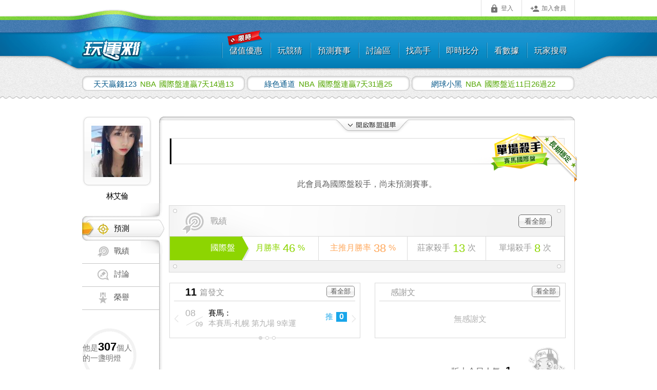

--- FILE ---
content_type: text/html;charset=utf-8
request_url: https://www.playsport.cc/visit_member.php?visit=FB1576835054&allianceid=90&gameday=&path_trace=cD1JRFg7Yz3os73ppqwg5ZyL6Zqb55uk5Li75o6o6L-RMTPml6XpgY4xMg&rp=IDX_4_2_90
body_size: 8881
content:
<!DOCTYPE html>
<html lang="zh-Hant">
    <head>
                    <link rel="preconnect" href="https://fonts.googleapis.com">
            <link rel="preconnect" href="https://fonts.gstatic.com" crossorigin>
            <link href="https://fonts.googleapis.com/css2?family=Roboto:ital,wght@0,100..900;1,100..900&family=Teko:wght@300..700&display=swap" rel="stylesheet">
                        <style>
            [v-cloak] {
                display: none;
            }
        </style>
        <meta name="google" content="notranslate" />
                <meta http-equiv="Content-Type" content="text/html; charset=UTF-8" />
        <meta name="format-detection" content="telephone=no">
        <meta name="hostname" content="webServer5">
                                    <meta name="keywords" content="台灣運彩,討論區,賽事討論,運動討論,運動彩券討論,運彩討論,運彩分析,運動分析,運動彩券分析,運動彩券,運動彩,運彩,玩運彩,玩韻彩,完運彩,完韻采,運彩朋友圈,賽事預測,美國職棒,日本職棒,中華職棒,NBA,MLB,足球,韓國職棒,墨西哥棒球,韓國女籃,日本職籃,中國職籃,韓國職籃,俄羅斯冰球,美式足球,網球,KBO,KHL,NHL,NPB,CPBL,NFL,WNBA,即時比分" />
<meta name="description" content="台灣運彩迷必上，全台最知名的運動彩券網站，要買台灣運彩，先看玩運彩" />

<meta property="og:type" content="website" />
<meta property="og:image" content="https://www.playsport.cc/includes/images/playsport_square_big.png" />
<meta property="og:site_name" content="玩運彩" />
<meta property="fb:admins" content="100003206578531" />

<link rel="shortcut icon" href="https://www.playsport.cc/includes/images/star.ico"  type="image/x-icon">
                        <title>林艾倫 賽馬 今日預測 - 玩運彩 台灣運動彩卷朋友圈 - 玩運彩 台灣運動彩券朋友圈</title>
                <!--CSS start-->
                        <meta http-equiv="Cache-Control" content="no-cache, no-store, must-revalidate">
        <meta http-equiv="Pragma" content="no-cache">
        <meta http-equiv="Expires" content="0">
        <meta HTTP-EQUIV="EXPIRES" CONTENT="Mon, 22 Jul 2002 11:12:01 GMT">
        <link rel="stylesheet" href="//fonts.googleapis.com/icon?family=Material+Icons">
        <link rel="stylesheet" href="/build/css/layout/layout-ac772369fd.cdn.css?v=20210809">
        <link rel="stylesheet" href="/build/css/layout/style_route_all-450decf33a.css?v=20210809" type="text/css" media="screen"/>
        <link rel="stylesheet" href="/build/css/layout/footerbox-b63952158a.web.css?v=20210809" type="text/css" media="screen"/>
        <!-- ==================== #8380 加大手機版footer ==================== -->
                <!-- ==================== #8380 加大手機版footer end ==================== -->

        <link rel="shortcut icon" href="https://www.playsport.cc/includes/images/star.ico"  type="image/x-icon">
                <!--[if lt IE 7]><link rel="stylesheet" href="/CSS/style_ltIE7.css" type="text/css" media="screen" />
        <![endif]-->
        <!--[if IE 7]><link rel="stylesheet" href="/CSS/style_IE7.css" type="text/css" media="screen" /><![endif]-->
        <!--[if IE 8]><link rel="stylesheet" href="/CSS/style_IE8.css" type="text/css" media="screen" /><![endif]-->
        <!--CSS end-->
                <script type="text/javascript" src="/cdn/jquery/jquery-1.11.1.min.js?v=20210809"></script>
                            <!-- all css set in controller -->
                        <link href="/build/css/pagination-d40ea3d467.css?v=20210809" rel="stylesheet" type="text/css" />
                        <link href="/build/css/visit_member_new/sidebar/contentbox_member_light_history-ad71af3559.main.css?v=20210809" rel="stylesheet" type="text/css" />
                        <link href="/build/css/visit_member_new/sidebar/friends-2d8568bffc.css?v=20210809" rel="stylesheet" type="text/css" />
                        <link href="/CSS/contentbox_member_mvp.css" rel="stylesheet" type="text/css" />
                                                        <!-- js file set in controller -->
                            <script src="/build/js/visit_member_new/index-8547ec048a.js?v=20210809"></script>
                                    <script type="text/javascript" src="/build/js/layout/layout-eeed8409c8.cdn.js?v=20210809"></script>
        <script async src="https://www.googletagmanager.com/gtag/js?id=G-C8806X8QRW"></script>
        <script>
            window.dataLayer = window.dataLayer || [];
            function gtag(){dataLayer.push(arguments);}
            gtag('js', new Date());
                                                                        gtag('config', 'G-C8806X8QRW', {
                            'content_group': '個人頁'
                        });
                                                        </script>
                    <script>
                (function(i,s,o,g,r,a,m){i['GoogleAnalyticsObject']=r;i[r]=i[r]||function(){
                    (i[r].q=i[r].q||[]).push(arguments)},i[r].l=1*new Date();a=s.createElement(o),
                    m=s.getElementsByTagName(o)[0];a.async=1;a.src=g;m.parentNode.insertBefore(a,m)
                })(window,document,'script','//www.google-analytics.com/analytics.js','ga');

                ga('create', 'UA-6819717-3', 'auto');
                ga('require', 'displayfeatures');
            </script>
                <script type="text/javascript">
            var newMobile=false;
        </script>
        <script src="/build/js/layout-e2d4248546.js?v=20210809"></script>
        <script type="text/javascript">
                    </script>
                    <script src="/build/js/layout/mobileDeviceDetection-7d2e49ba63.js?v=20210809"></script>
            </head>
    <body id="playsportcc-index-id" class="playsportcc-index">
                <div id="rootbox-id" class="rootbox">
                                            <div class="headerbox">
                    <div class="headerboxin">
                        <!-- header menu start -->
                        <div id="smoothmenu1" class="ddsmoothmenu">

    <!-- ================== #8379 移除header所有次選單過場效果 ======================== -->
    <!-- 添加 純css下拉用class="drop-down-menu" -->
    <ul class="drop-down-menu">
                                <li class="ddsmoothmenu-outer">
                                                <div id="menu-limited"><img src="/images/menu_limited.png?v=201904" /></div>
                                
                
                <a class="ddsmoothmenu-item " href="/buyPcashBonusActivity?utm_source=web_header&utm_campaign=buyPcashBouns&utm_medium=header"><span></span>儲值優惠</a>
                            </li>
                                            <li class="ddsmoothmenu-outer">
                                                
                
                <a class="ddsmoothmenu-item js-header-menu--guess" href="/guess?from=header"><span></span>玩競猜</a>
                                <ul>
                                        <li>
                                                <a class="ddsmoothmenu-link js-header-menu--guess"   href="/guess?from=header">遊戲區</a>
                    </li>
                                    </ul>
                            </li>
                                            <li class="ddsmoothmenu-outer">
                                                
                
                <a class="ddsmoothmenu-item " href="/predict/games?allianceid=3&type=p&from=header"><span></span>預測賽事</a>
                                <ul>
                                        <li>
                                                <a class="ddsmoothmenu-link "   href="/predict/games?allianceid=3&from=header">預測賽事</a>
                    </li>
                                        <li>
                                                <a class="ddsmoothmenu-link "   href="/predict/scale?allianceid=3&from=header">觀看預測比例</a>
                    </li>
                                    </ul>
                            </li>
                                            <li class="ddsmoothmenu-outer">
                                                
                
                <a class="ddsmoothmenu-item " href="/forum?from=header"><span></span>討論區</a>
                                <ul>
                                        <li>
                                                <a class="ddsmoothmenu-link "   href="/forum?from=header">運彩版</a>
                    </li>
                                    </ul>
                            </li>
                                            <li class="ddsmoothmenu-outer">
                                                
                
                <a class="ddsmoothmenu-item " href="/buyPredict/medalFire/3?from=header"><span></span>找高手</a>
                                <ul>
                                        <li>
                                                <a class="ddsmoothmenu-link "   href="/buyPredict/medalFire/3?ck=1&from=header">莊家殺手</a>
                    </li>
                                        <li>
                                                <a class="ddsmoothmenu-link "   href="/buyPredict/singleKiller/3?ck=2&from=header">單場殺手</a>
                    </li>
                                        <li>
                                                <a class="ddsmoothmenu-link "   href="/billboard/winRate?allianceid=3&from=header">勝率榜</a>
                    </li>
                                        <li>
                                                <a class="ddsmoothmenu-link "   href="/billboard/mainPrediction?allianceid=3&from=header">主推榜</a>
                    </li>
                                    </ul>
                            </li>
                                            <li class="ddsmoothmenu-outer">
                                                
                
                <a class="ddsmoothmenu-item " href="/livescore/3?from=header"><span></span>即時比分</a>
                                <ul>
                                    </ul>
                            </li>
                                            <li class="ddsmoothmenu-outer">
                                                
                
                <a class="ddsmoothmenu-item " href="/gamesData/battle?allianceid=3&from=header"><span></span>看數據</a>
                                <ul>
                                        <li>
                                                <a class="ddsmoothmenu-link "   href="/gamesData/battle?allianceid=3&from=header">對戰資訊</a>
                    </li>
                                        <li>
                                                <a class="ddsmoothmenu-link "   href="/gamesData/teams?allianceid=3&from=header">球隊資訊</a>
                    </li>
                                        <li>
                                                <a class="ddsmoothmenu-link "   href="/gamesData/result?allianceid=3">賽事結果查詢</a>
                    </li>
                                    </ul>
                            </li>
                                            <li class="ddsmoothmenu-outer">
                                                
                
                <a class="ddsmoothmenu-item " href="/member/search"><span></span>玩家搜尋</a>
                            </li>
                        </ul>
    <br style="clear: left" />
</div>

<style>
        #menu-limited img ,#menu-prizeDraw img{ width:70px; margin-top:4px;}
    </style>

                        <!-- header menu end -->
                        <div id="navi" class="default">
                            <div class="fixedpos" id="fixedposid">
                                                                    <ul id="functionbarid" class="functionbar">
    <li class="loginitem"><a id="headerLoginButton" class="headerLoginButton cboxElement tween" href="/member/login"><i class="material-icons md-small">&#xE897;</i>登入</a></li>
    <li class="signupitem"><a href="/member/register" class="tween"><i class="material-icons md-small">&#xE7FE;</i>加入會員</a></li>
</ul>
<script type="text/javascript" src="/includes/js/global.js?v=20210809"></script>
<style>
.loginLightbox #cboxContent, .loginLightbox #cboxLoadedContent {
    border: 0;
    background: none;
    color: #000;
}
</style>
<script>
$(function() {
    var notLoginJsonData = {"isMobile":false};
    if (notLoginJsonData.isMobile) {
        $('a.headerLoginButton').click(function(event) {
            event.preventDefault();
            location.href = '/member/login';
        });
    } else {
        $('a.headerLoginButton').click(function(event) {
            event.preventDefault();
            var redirectUrl = $(this).data('redirecturl');
            $('a.headerLoginButton').colorbox({
                href:"/member/login",
                width: 386,
                height: 634, //登入按鈕x2：542
                className: 'loginLightbox',
                onComplete: function() {
                    $('#login-panel input[name="redirectUrl"]').val(redirectUrl);
                    $('.loginLightbox .ui-dialog-titlebar-close').click(function(event) {
                        $.colorbox.close()
                    });
                    // $(this).colorbox.resize();
                }
            });
        });
    }
})
</script>
                                                             </div>
                        </div>
                        <!-- logo start -->
                        <style type="text/css">.logobox-headerTheme {display: none;}</style>
                                                <div class="logobox">
                            <a href="/forum?redirect_from=headerLogo" target="_top">
                                <img src="/images/logo.png" alt="玩運彩" border="0" width="140" height="57">
                            </a>
                        </div>
                                                <!-- logo end -->

                        <script src="/includes/js/nagging-menu.js?v=20210809"></script>

                        <script type="text/javascript">
                        $(function() {
                            $("body").click(function(event) {
                                if(event.target.id == 'navi'){
                                    $.scrollTo(0, 500);
                                }
                            });
                        });
                        </script>
                    </div>
                </div>
                                <div class="contentbox">
                                                            <div class="winnermarkmask ">
                        <ul class="winnermark ">
                                                        <li>
                                <a  id="winnerurl-0" href="/visit_member.php?pagetype=predict&visit=GO516839&allianceid=3&from=cons&path_trace=cD1IVF9EMTtjPU5CQSDlnIvpmpvnm6TpgKPotI835aSpMTTpgY4xMw&rp=HT_D1" onmouseover="winnercolor('0','set');" onmouseout="winnercolor('0','unset');">
                                    <span class="winnerid" id="winnerid-0">
                                        天天贏錢123                                     </span>
                                    <span class="gametype">
                                        NBA                                    </span>
                                        國際盤連贏7天14過13                                </a>
                            </li>
                                                        <li>
                                <a  id="winnerurl-1" href="/visit_member.php?pagetype=predict&visit=GO650837&allianceid=3&from=cons&path_trace=cD1IVF9EMjtjPU5CQSDlnIvpmpvnm6TpgKPotI835aSpMzHpgY4yNQ&rp=HT_D2" onmouseover="winnercolor('1','set');" onmouseout="winnercolor('1','unset');">
                                    <span class="winnerid" id="winnerid-1">
                                        綠色通道                                     </span>
                                    <span class="gametype">
                                        NBA                                    </span>
                                        國際盤連贏7天31過25                                </a>
                            </li>
                                                        <li>
                                <a  id="winnerurl-2" href="/visit_member.php?pagetype=predict&visit=GO975316&allianceid=3&from=cons&path_trace=cD1IVF9EMztjPU5CQSDlnIvpmpvnm6Tov5ExMeaXpTI26YGOMjI&rp=HT_D3" onmouseover="winnercolor('2','set');" onmouseout="winnercolor('2','unset');">
                                    <span class="winnerid" id="winnerid-2">
                                        網球小黑                                     </span>
                                    <span class="gametype">
                                        NBA                                    </span>
                                        國際盤近11日26過22                                </a>
                            </li>
                                                    </ul>
                    </div>
                                        <div class="mainconbox">
                        <div class="mainconboxin mainconboxinwide ">
                                                                                <div class="member-showroom">
                            <!-- 兩隻css先後順序有影響 請勿調換 -->
<link rel="stylesheet" href="/build/css/FlatUIforum/lightSelectionPopover-5d4e15aed0.m.css?v=20210809">
    <link href="/build/css/FlatUIforum/lightSelectionPopover-b26257e2c2.css?v=20210809" rel="stylesheet" type="text/css">
<script src="/build/js/vueComponents/lightSelectionPopover-cac10d844e.js?v=20210809"></script>
<div id="member-sidebar" class="member-sidebar">
    <div class="photoframe">
                <img src="/image/avatar/fb5207bd24678afeacd03d3822e82e5e" />
    </div>
    <p class="memberidname">林艾倫</p>
    <ul class="member-showroom-nav">
                    <li class="member-showroom-nav-predict chosen">
                <a href="/visit_member.php?visit=FB1576835054" class="sidebarEventBtn" data-event="click_tab_prediction"><strong>預測</strong></a>
                <span class="top"></span><span class="right"></span><span class="bottom"></span>
            </li>
                            <li class="member-showroom-nav-record">
                <a href="/member/FB1576835054/record/overview?click_from=sidebarMenu" class="sidebarEventBtn" data-event="click_tab_records"><strong>戰績</strong></a>
            </li>
                                    <li class="member-showroom-nav-forum">
                <a href="/member/FB1576835054/forum/posts?click_from=sidebarMenu" class="sidebarEventBtn" data-event="click_tab_forum"><strong>討論</strong></a>
            </li>
                            <li class="member-showroom-nav-honor">
                <a href="/visit_member.php?action=honor&visit=FB1576835054&click_from=sidebarMenu" class="sidebarEventBtn" data-event="click_tab_honor"><strong>榮譽</strong></a>
            </li>
            </ul>
    <!-- ==================== 方便版友轉幣 start ==================== -->
        <!-- ==================== 方便版友轉幣 end ==================== -->
        <!--明燈側欄 start-->
    <div class="idstatusbox">
        <!--看自己-->
                    <!--看別人-->
            <div class="addguide_other">
                <p>他是<strong> </strong><strong class="js-poster-friends-count-0">307</strong><strong> </strong>個人的一盞明燈</p>
            </div>
                    </div>
    <!--明燈側欄 end-->
    <div class="removeBan-wrap js-unblocked-remove">
                <!--按下後 切換為"和好中..."按鈕-->
        <a href="javascript:void(0);" class="removeBan-bt removeBan-bt--wait js-wait-img" style="display: none;"><i class="fa fa-gear fa-fw fa-spin"></i>和好中...</a>
    </div><!--解除禁文完成 移除整個div-->
</div>
<!-- 明燈用 -->
    <script>
        $(function(){
            $("#js-unblockUser").on('click', function () {
                if (confirm('確認是否要解除此人的禁文')) {
                    var self = $(this);
                    var userid = self.data('userid');
                    var blockedUser = self.data('blockedUser');


                    var blacklistOwner = $('#js-blacklistOwner');
                    // 管理者
                    if(blacklistOwner.length){
                        userid = blacklistOwner.val();
                        if (userid == 0) {
                            alert('請選擇黑名單設定者');
                            return false;
                        }
                    }
                    $(".js-wait-img").show();
                    $('.js-unblock-msg').hide();

                    $.ajax({
                        url: '/api/forum/unblockEternalBlackListFromSideBar',
                        cache: false,
                        dataType: 'html',
                        type: 'POST',
                        data: {userid: userid, blockedUser: blockedUser},
                        error: function (xhr) {
                            switch (xhr.status) {
                                case 404:
                                    alert('找不到 AJAX Request 的網頁');
                                    break;
                                default :
                                    alert('Ajax request 發生錯誤' + xhr);
                                    break;
                            }
                        },
                        success: function (response) {
                            // JSON 格式
                            var obj = $.parseJSON(response);
                            if (obj.isSuccess) {
                                // 管理者
                                if (blacklistOwner.length) {
                                    // 移除被解除的使用者
                                    blacklistOwner.find('option:selected').remove();
                                    // 設定為請選擇
                                    blacklistOwner.val(0);

                                    // 使用者沒有在黑名單內了
                                    if(blacklistOwner.find('option').length==1){
                                        $(".js-unblocked-remove").hide();
                                    } else {
                                        $(".js-wait-img").hide();
                                        $('.js-unblock-msg').show();
                                    }
                                } else {
                                    $(".js-unblocked-remove").hide();
                                }
                            } else {
                                alert(obj.errMsg);
                                //未登入跳轉到首頁
                                if (obj.errCode == 1) {
                                    window.location = '.';
                                }
                            }
                        }
                    });
                }
            });
            //點擊快速轉幣
            $(".quickTransfer").on("click", function() {
                PLS.sentBigQueryEvent('betTransShortcut', 'visitmember_profileIcon');
            });
        });
    </script>
<script>
            var sidebarVueData = {"visitUserid":"FB1576835054"};
    </script>
                                <div class="member-maincon">
                                                                        
<!-- 擴充日期選單 CSS start +++++++++++++++++++++++++ author:saky date:06.12 -->
<link rel="stylesheet" href="CSS/tag_date_box_modify.css" type="text/css" media="screen">
<!-- 擴充日期選單 CSS end +++++++++++++++++++++++++++ author:saky date:06.12 -->

<script type="text/javascript">
function toggleNewerMenu() {
    $('#newer-menu').slideToggle('fast');
    $("#member_06_arrow").toggle();
    $(".leaguemenu-hidden").toggleClass("newer-menu-open");
}
</script>

<!-- ======================================== 8311 階段三 上方的選單 ======================================== -->

<div class="tagsection">
                <img src="images/member_06_arrow.png" alt="" id="member_06_arrow" style="display: none;" />
        <div id="newer-menu" style="display: none;">
            <!--聯盟選擇 start-->
            <div id="alliance-menu" class="tag-league-boxall">
                            <div class="tag-league-box tag-box tag-box_memberMenu">
                    <div class="tag-box-first">
                                                    <ol class="tag-league">
                                <li class="fold-head"></li>
                                <li>棒球</li>
                                <li class="fold-footer"></li>
                            </ol>
                                            </div>
                    <div class="tag-box-last">
                        <ol class="tag-con">
                                                                                                                                                                                                                                                                                                                                        <li class="nonepredict">
                                            <a href="?visit=FB1576835054&allianceid=83&click_from=allianceMenu">澳棒</a>
                                    </li>
                                                                                                                                                                </ol>
                    </div>
                </div>
                            <div class="tag-league-box tag-box tag-box_memberMenu">
                    <div class="tag-box-first">
                                                    <ol class="tag-league">
                                <li class="fold-head"></li>
                                <li>籃球</li>
                                <li class="fold-footer"></li>
                            </ol>
                                            </div>
                    <div class="tag-box-last">
                        <ol class="tag-con">
                                                                                                                        <li >
                                            <a href="?visit=FB1576835054&allianceid=3&click_from=allianceMenu">NBA</a>
                                    </li>
                                                                                                                                                                                                                                        <li class="nonepredict">
                                            <a href="?visit=FB1576835054&allianceid=8&click_from=allianceMenu">歐籃</a>
                                    </li>
                                                                                                                                                                                                                                                                                            <li >
                                            <a href="?visit=FB1576835054&allianceid=92&click_from=allianceMenu">韓籃</a>
                                    </li>
                                                                                                                                                                                    <li class="nonepredict">
                                            <a href="?visit=FB1576835054&allianceid=94&click_from=allianceMenu">中籃</a>
                                    </li>
                                                                                                                                                                                    <li class="nonepredict">
                                            <a href="?visit=FB1576835054&allianceid=97&click_from=allianceMenu">日籃</a>
                                    </li>
                                                                                                                                                                                    <li >
                                            <a href="?visit=FB1576835054&allianceid=12&click_from=allianceMenu">澳籃</a>
                                    </li>
                                                                                                                                                                                                                    </ol>
                    </div>
                </div>
                            <div class="tag-league-box tag-box tag-box_memberMenu">
                    <div class="tag-box-first">
                                                    <ol class="tag-league">
                                <li class="fold-head"></li>
                                <li>其他</li>
                                <li class="fold-footer"></li>
                            </ol>
                                            </div>
                    <div class="tag-box-last">
                        <ol class="tag-con">
                                                                                                                        <li >
                                            <a href="?visit=FB1576835054&allianceid=4&click_from=allianceMenu">足球</a>
                                    </li>
                                                                                                                                                                                    <li >
                                            <a href="?visit=FB1576835054&allianceid=91&click_from=allianceMenu">NHL冰球</a>
                                    </li>
                                                                                                                                                                                    <li >
                                            <a href="?visit=FB1576835054&allianceid=87&click_from=allianceMenu">俄冰</a>
                                    </li>
                                                                                                                                                                                    <li class="tag-chosen">賽馬</li>
                                                                                                                                                                                    <li >
                                            <a href="?visit=FB1576835054&allianceid=93&click_from=allianceMenu">美足</a>
                                    </li>
                                                                                                                                                                                                                                                                        </ol>
                    </div>
                </div>
                        </div>
            <!--聯盟選擇 end-->
            <!--日期選擇 start-->
            <div class="tag-date-box tag-box tag-box_memberDate">
                <div class="tag-box-first">
                                            <ol class="tag-date">
                            <li class="fold-head"></li>
                            <li>日期</li>
                            <li class="fold-footer"></li>
                        </ol>
                                    </div>
                <div class="tag-box-last">
                    <ol class="tag-con tag-con-big">
                                                                                    <li class="date-4daysAgo">
                                    <a href="?visit=FB1576835054&allianceid=90&gameday=4daysAgo&path_trace=cD1JRFg7Yz3os73ppqwg5ZyL6Zqb55uk5Li75o6o6L-RMTPml6XpgY4xMg&rp=IDX_4_2_90">
                                                                                    <p>01/23</p>
                                            <strong>(五)</strong>
                                                                            </a>
                                </li>
                                                                                                                <li class="date-3daysAgo">
                                    <a href="?visit=FB1576835054&allianceid=90&gameday=3daysAgo&path_trace=cD1JRFg7Yz3os73ppqwg5ZyL6Zqb55uk5Li75o6o6L-RMTPml6XpgY4xMg&rp=IDX_4_2_90">
                                                                                    <p>01/24</p>
                                            <strong>(六)</strong>
                                                                            </a>
                                </li>
                                                                                                                <li class="date-2daysAgo">
                                    <a href="?visit=FB1576835054&allianceid=90&gameday=2daysAgo&path_trace=cD1JRFg7Yz3os73ppqwg5ZyL6Zqb55uk5Li75o6o6L-RMTPml6XpgY4xMg&rp=IDX_4_2_90">
                                                                                    <p>01/25</p>
                                            <strong>(日)</strong>
                                                                            </a>
                                </li>
                                                                                                                <li class="date-yesterday">
                                    <a href="?visit=FB1576835054&allianceid=90&gameday=yesterday&path_trace=cD1JRFg7Yz3os73ppqwg5ZyL6Zqb55uk5Li75o6o6L-RMTPml6XpgY4xMg&rp=IDX_4_2_90">
                                                                                    <p>01/26</p>
                                            <strong>(一)</strong>
                                                                            </a>
                                </li>
                                                                                                                <li class="date-today tag-chosenbig">
                                                                            <p>01/27</p>
                                        <strong>(二)</strong>
                                                                    </li>
                                                                                                                <li class="date-tomorrow">
                                    <a href="?visit=FB1576835054&allianceid=90&gameday=tomorrow&path_trace=cD1JRFg7Yz3os73ppqwg5ZyL6Zqb55uk5Li75o6o6L-RMTPml6XpgY4xMg&rp=IDX_4_2_90">
                                                                                    <p>01/28</p>
                                            <strong>(三)</strong>
                                                                            </a>
                                </li>
                                                                                                </ol>
                </div>
            </div>
            <!--日期選擇 end-->
            <div style="clear: both;"></div>
        </div>
       <a class="leaguemenu-hidden" onclick="toggleNewerMenu();"></a>

        </div>


<!--個人虛榮 start-->
<!--個人虛榮 end-->
<div class="killermetal">
			<a href="views/visit_member/_partial/killer_why_stable.php?m=2&aname=賽馬" 
           title="說明" id="js-stablemetal-colorbox" class="thickbox"><div class="stablemetal"><strong>長期穩定</strong></div></a>
			<ul class="meatl-01-stable">
	
    		<li>
				<p>
											&nbsp;
									</p>
							</li>
			<li><img src="/images/medal/sk_i_90a.png?v=2"/></li>					</ul>
	</div>
<script>
$(function() {
    $('a#js-stablemetal-colorbox').colorbox({
        overlayClose : false,
        escKey       : false,
        width        : '30%',
        onComplete   :function() {
            $('.gotit').click(function(e) {
                e.preventDefault();
                parent.$.colorbox.close();
            });
        }
    });
});

</script>

					            <div class="nodata">此會員為國際盤殺手，尚未預測賽事。</div>
					


<link href="/build/css/member/member_style-a5e708ffd2.web.css?v=20210809" rel="stylesheet" type="text/css">
<script src="includes/js/jquery.slides.min.js"></script>

<!--戰績 start-->
<div class="record">
	<div class="record_title">
    戰績
    <a href="/member/FB1576835054/record/winRate?during=thismonth&allianceid=90&click_from=VMP2" class="btn" target="_top">看全部</a>
    </div>
    <table border="0" class="record_tb">
                                <tr>
                <td class="branch_universe"><span>國際盤</span></td>
                    <td class="month_universe">月勝率<span>46</span>%</td>
                    <td class="victory_universe">主推月勝率<span>38</span>%</td>
                    <td class="makers_universe">莊家殺手<span>13</span>次</td>
                    <td class="makers_universe">單場殺手<span>8</span>次</td>
            </tr>
            </table>
</div>
<!--戰績 end-->

<div class="articlebox">
<!--發文 start-->
<div class="article">
	<div class="article_title">
		<span>11 </span>篇發文
        <a href="/member/FB1576835054/forum/posts?post_from=VMP2_POA" class="btn_article">看全部</a>
    </div>
    <div class="container">
    	    	            <div id="slides">                                <div class="articlecont">
                    <div class="article_date">
                                            <span class="article_month">08</span><span class="article_day">09</span>
                    </div>
                    <h1>賽馬：</h1>
                    <a href="/forum/post/240809232616dqI?post_from=VMP2_PO" target="_blank">
                        <p class="short">本賽馬-札幌 第九場 9幸運 </p>
                    </a>
                    <div class="push"><span>推</span><span class="push_quantity">0</span></div>
                </div>
                                <div class="articlecont">
                    <div class="article_date">
                                            <span class="article_month">07</span><span class="article_day">21</span>
                    </div>
                    <h1>賽馬：</h1>
                    <a href="/forum/post/240721103859n2l?post_from=VMP2_PO" target="_blank">
                        <p class="short">歐博日本賽馬-小倉 第五場 單 就是這場！ 21號 </p>
                    </a>
                    <div class="push"><span>推</span><span class="push_quantity">2</span></div>
                </div>
                                <div class="articlecont">
                    <div class="article_date">
                                            <span class="article_month">07</span><span class="article_day">20</span>
                    </div>
                    <h1>賽馬：</h1>
                    <a href="/forum/post/240720083125g0z?post_from=VMP2_PO" target="_blank">
                        <p class="short">本賽馬-福島 第三場 就是這場！ 15號 </p>
                    </a>
                    <div class="push"><span>推</span><span class="push_quantity">4</span></div>
                </div>
                    		                <a href="#" class="slidesjs-previous slidesjs-navigation"><i class="icon-chevron-left "></i></a>
                <a href="#" class="slidesjs-next slidesjs-navigation" ><i class="icon-chevron-right" ></i></a>
            </div>
            <script>
                $(function() {
                    $('#slides').slidesjs({
                        width: 370,
                        height: 70,
                        navigation: false
                    });
                });
            </script>
              			</div>
</div>
<!--發文 end-->
<!--感謝文 start-->
<div class="thanks">
	<div class="article_title">
		<!--<span>0 </span>篇感謝文-->
        <span> </span>感謝文
        <a href="/member/FB1576835054/forum/thanksPosts?post_from=VMP2_THXA" class="btn_article">看全部</a>
    </div>
    <div class="container">
   		    				<p class="no_content">無感謝文</p>
    	  	</div>
</div>
<!--感謝文 end-->
</div>

<!--個人虛榮 start-->
<div class="league-pvnum">
    <div class="league-pvnum__bottom">
                <p style="margin: 25px 0 0 25px">版大今日人氣<strong>1</strong></p>
            </div>
</div>
<!--個人虛榮 end-->
                                                                    </div>
                            </div>
                                                </div>
                    </div>
                </div>
                                    <div class="footerbox-whole">
                <div class="footerbox">


                    <!-- ==================== #8380 加大手機版footer ==================== -->

                                            <!-- 電腦版 -->
                        <ul class="footerhint">
                            <div class="service_time">09:30~24:00</div><!--新增時間-->
                                                        <li><strong class="service_phone">客服電話</strong><span>07-9700123</span></li><!--新增時間-->
                            <li><a href="/contact.php?back=L3Zpc2l0X21lbWJlci5waHA/dmlzaXQ9RkIxNTc2ODM1MDU0JmFsbGlhbmNlaWQ9OTAmZ2FtZWRheT0mcGF0aF90cmFjZT1jRDFKUkZnN1l6M29zNzNwcHF3ZzVaeUw2WnFiNTV1azVMaTc1bzZvNkwtUk1UUG1sNlhwZ1k0eE1nJnJwPUlEWF80XzJfOTA=">聯絡我們</a></li>
                            <li><a href="/qa.php">常見問題</a></li>
                            <li><a href="/utos.php">服務條款</a></li>
                        </ul>
                        <div class="footernav">
                            <ul>
                                <li><a href="/aboutus.php">關於我們</a></li>
                            </ul>
                        </div>
                                            

                    
                    <!-- ==================== #8380 加大手機版footer ==================== -->


                    <p class="copyrights">
                        <span>© 玩運彩網路有限公司著作權所有，轉載或侵害必究。</span>
                        <span>®「玩運彩及圖」、「莊家殺手」、「單場殺手」、「彩幣」、「噱幣」等，玩運彩網路有限公司已註冊商標，未獲書面同意，嚴禁盜用。</span>
                        <span>© 2026 法律顧問：漢英得力法律事務所　陳鎮宏律師</span>
                                                                </p>
                    <!-- ========== reCAPTCHA服務的宣告說明 ========== -->
                    <p class="recaptcha">
                        This site is protected by reCAPTCHA and the Google <a class="recaptcha__link" href="https://policies.google.com/privacy">Privacy Policy</a> and <a class="recaptcha__link" href="https://policies.google.com/terms">Terms of Service</a> apply.
                    </p>
                    <!-- ========== reCAPTCHA服務的宣告說明 ========== -->
                </div>
                <!-- Trademark -->
                            </div>
                    </div>
                		<script type="text/javascript">
		if ( top.location !== self.location ) {
			top.location=self.location;
		}
        $(function() {
            $('#navi .carditem').on('click', function () {
                // 紀錄使用者有補卷通知時點擊購牌清單的動作
                if ($("#js-coupon-issued").length > 0) {
                    $.post('/user_actions.php?action=setEvent', {name: 'ShoppingListDropdownMenuBTN'});
                }
            });
            $('.js-promotion_event').on('click', function () {
                // 版標特別要加events或ga
                if ($(this).data('events') != '') {
                    PLS.sentEvent($(this).data('events'));
                }
                if ($(this).data('categroy') != '' && $(this).data('lable') != '') {
                    PLS.sentGaEvent($(this).data('categroy'), 'click', $(this).data('lable'));
                }
            });
        })
		</script>
                                        <script src="/build/js/visit_member_new/sidebar/bottom-96b9d00ba0.js?v=20210809"></script>
                                                    <script>
                    </script>
                    <script>
                ga('send', 'pageview');
            </script>
                        <script src="/build/js/layout/deviceInfoTracking-09edf6338f.js?v=20210809"></script>
    </body>
</html>


--- FILE ---
content_type: text/css
request_url: https://www.playsport.cc/build/css/layout/style_route_all-450decf33a.css?v=20210809
body_size: 8429
content:
.headerbox,.rootbox{width:100%;min-width:1000px}body{margin:0;padding:0;height:100%;background:url(/images/playsport_index_header_bg.png) center 32px repeat-x}.contentbox,.headerbox,.rootbox{margin:0 auto;position:relative}a:link,a:visited{text-decoration:none;color:#069}a:active,a:hover{text-decoration:none;color:#333}.headerbox{height:148px;background:url(/images/playsport_header_bg.png) center 18px no-repeat;z-index:100}.contentbox{width:1000px;height:100%;clear:both}.footerbox-whole{margin:30px auto 0;width:100%;min-width:100%;clear:both;position:relative}.headerbox a,.headerbox h1,.headerbox h2,.headerbox h3,.headerbox h4,.headerbox h5,.headerbox h6,.headerbox img,.headerbox li,.headerbox ol,.headerbox p,.headerbox span,.headerbox ul{margin:0;padding:0;border:0;outline:0;vertical-align:top}.headerbox ol,.headerbox ul{list-style:none}.headerboxin{width:1000px;height:148px;text-align:center;margin:0 auto;position:relative}#navigation li a,.ddsmoothmenu ul li a,td.forumdetailReplyTop div.ReplyTop__anonymous{margin-top:5px}.ddsmoothmenu,ul.headernav{position:absolute;width:auto;right:20px}ul.headernav{top:85px;color:#fff}ul.headernav li{float:left;margin-left:15px;padding-left:15px;font-size:16px;background:url(/images/seperate_line.png) left center no-repeat;text-shadow:1px 1px 1px #00243a}ul.headernav li:first-child{background:0 0;margin-left:0;padding-left:0}ul.headernav a:link,ul.headernav a:visited{color:#fff}ul.headernav a:active,ul.headernav a:hover{color:#ffde00}.ddsmoothmenu{z-index:80;top:64px;color:#fff}.ddsmoothmenu ul li{float:left;height:68px;font-size:16px;background:url(/images/seperate_line.png) left center no-repeat;text-shadow:1px 1px 1px #00243a;position:relative}.ddsmoothmenu ul li a{display:block;padding:20px 15px 0;height:43px;text-align:center}* html .ddsmoothmenu ul li a{display:inline-block}.ddsmoothmenu ul li a:link,.ddsmoothmenu ul li a:visited{color:#fff}.ddsmoothmenu ul li a.selected,.ddsmoothmenu ul li a:hover{color:#ffde00;border:1px solid #27c3e1;padding-left:14px;padding-right:14px;background:url(/images/dropdown_light.png) center 15px no-repeat #095a8b;-webkit-border-top-left-radius:5px;-webkit-border-top-right-radius:5px;-moz-border-radius-topleft:5px;-moz-border-radius-topright:5px;border-top-left-radius:5px;border-top-right-radius:5px}.ddsmoothmenu ul li a.selected span,.ddsmoothmenu ul li a:hover span{display:block;width:25px;height:20px;background:url(/images/nowpage.png) center top no-repeat;position:absolute;left:50%;top:-1px;margin-left:-12px}.ddsmoothmenu ul li ul{position:absolute;left:0;display:none;margin:-1px 0 0;padding:0;width:100%;-webkit-border-bottom-right-radius:5px;-webkit-border-bottom-left-radius:5px;-moz-border-radius-bottomright:5px;-moz-border-radius-bottomleft:5px;border-bottom-right-radius:5px;border-bottom-left-radius:5px}ul.drop-down-menu ul{display:none}ul.drop-down-menu li:hover>ul{display:block}ul.drop-down-menu li.ddsmoothmenu-outer:hover>a{color:#ffde00;border:1px solid #27c3e1;padding-left:14px;padding-right:14px;background:url(/images/dropdown_light.png) center 15px no-repeat #095a8b;-webkit-border-top-left-radius:5px;-webkit-border-top-right-radius:5px;-moz-border-radius-topleft:5px;-moz-border-radius-topright:5px;border-top-left-radius:5px;border-top-right-radius:5px}ul.drop-down-menu li:hover>a span{display:block;width:25px;height:20px;background:url(/images/nowpage.png) center top no-repeat;position:absolute;left:50%;top:-1px;margin-left:-12px}.ddsmoothmenu ul li ul.ddsmoothmenu-down{top:68px;visibility:visible}.ddsmoothmenu ul li ul li{position:relative;display:block;float:none;margin:0;padding:0;height:auto;width:100%;border:1px solid #27c3e1;border-bottom:0;background:0 0;box-sizing:border-box}.ddsmoothmenu ul li ul li img{position:absolute;top:0;left:-16px;width:26px}.ddsmoothmenu ul li ul li:last-child{border-bottom:1px solid #27c3e1;-webkit-border-bottom-right-radius:5px;-webkit-border-bottom-left-radius:5px;-moz-border-radius-bottomright:5px;-moz-border-radius-bottomleft:5px;border-bottom-right-radius:5px;border-bottom-left-radius:5px}.ddsmoothmenu ul li ul li a{height:auto;padding:10px 0;text-align:center;margin:0;display:block;background:#095a8b;border-radius:0;text-shadow:none}.ddsmoothmenu ul li ul li a.selected{color:#000;background:#ffde00;border:0;padding-left:0;padding-right:0;-webkit-border-top-left-radius:0;-webkit-border-top-right-radius:0;-moz-border-radius-topleft:0;-moz-border-radius-topright:0;border-top-left-radius:0;border-top-right-radius:0}.ddsmoothmenu ul li ul li a:hover{color:#000;background:#ffde00;border:0;margin:0;padding-left:0;padding-right:0;-webkit-border-top-left-radius:0;-webkit-border-top-right-radius:0;-moz-border-radius-topleft:0;-moz-border-radius-topright:0;border-top-left-radius:0;border-top-right-radius:0}.ddsmoothmenu ul li ul li:last-child a.selected,.ddsmoothmenu ul li ul li:last-child a:hover{-webkit-border-top-left-radius:0;-webkit-border-top-right-radius:0;-moz-border-radius-topleft:0;-moz-border-radius-topright:0;-webkit-border-bottom-right-radius:5px;-webkit-border-bottom-left-radius:5px;-moz-border-radius-bottomright:5px;-moz-border-radius-bottomleft:5px;border-radius:0 0 5px 5px}* html .ddsmoothmenu{height:1%}.ddsmoothmenu ul li #menu-signal{position:absolute;top:-7px;left:10px;z-index:2}.ddsmoothmenu ul li #menu-limited,.ddsmoothmenu ul li #menu-prizeDraw{position:absolute;top:-10px;left:10px;z-index:2}ul.functionbar{width:auto;height:32px;position:absolute;top:0;right:20px;border-right:1px solid #e0e0e0;background:#fff;z-index:90}ul.functionbar li{float:left;border-left:1px solid #e0e0e0;text-align:center;line-height:normal;position:relative}#personalPanelButton,ul.functionbar a{display:inline-block;text-align:left;height:24px;padding:8px 16px 0 4px;text-decoration:none}ul.functionbar a:link,ul.functionbar a:visited{color:#757575}ul.functionbar a:hover{color:#212121}ul.functionbar a:active{color:#bdbdbd}#personalPanelButton,ul.functionbar li.iditem a{min-width:35px;padding:8px 16px 0}ul.functionbar li.coinitem a{background:#e3ffbf;color:#212121;padding:8px 16px 0}ul.functionbar li.coinitem a:visited{color:#212121}ul.functionbar li.loginitem a,ul.functionbar li.signupitem a{padding:8px 16px 0}ul.functionbar li.coinitem a:hover{background:#fff;color:#212121}ul.functionbar li.coinitem a:active,ul.functionbar li.coinitem a:active i{color:#212121}ul.functionbar li.coinitem a i,ul.functionbar li.loginitem a i,ul.functionbar li.signupitem a i{padding:0 4px 0 0}ul.functionbar li span.numhint{display:inline-block;text-align:center;width:auto;min-width:12px;margin:8px 0 0 16px;padding:4px;color:#bdbdbd;font-family:verdana;font-size:10px;line-height:10px;cursor:pointer;-webkit-border-radius:4px;-moz-border-radius:4px;border-radius:4px}ul.functionbar li span.numhint-zero-bg{background:#f4f4f4}ul.functionbar li span.numhint-none-zero-bg{color:#fff;background:#ff5151}#personalPanelButton,#personalPanelButton:visited{color:#757575}#personalPanelButton:active,#personalPanelButton:hover{color:#212121}ul.functionbar ul{display:none;position:absolute;width:100%;min-width:50px;top:32px;right:-1px;background:#fff;border:1px solid #e0e0e0;border-top:none;-webkit-border-radius:0 0 4px 4px;-moz-border-radius:0 0 4px 4px;border-radius:0 0 4px 4px;-webkit-box-shadow:0 1px 3px rgba(0,0,0,.1);-moz-box-shadow:0 1px 3px rgba(0,0,0,.1);box-shadow:0 1px 3px rgba(0,0,0,.1)}ul.functionbar ul li{float:none;border:none}ul.functionbar li.iditem>ul li a{float:none;display:block;text-align:center;height:28px;padding:13px 0 0}ul.functionbar li.iditem>ul li a span{display:block;background:#8bc34a;position:absolute;padding:4px!important;color:#fff;right:-1px;top:28%;font-weight:700;border-radius:4px;-webkit-border-radius:4px 4px 4px 4px;-moz-border-radius:4px}ul.functionbar ul ul{left:0;top:0}ul.functionbar ul#iditem-ullv2{width:100%}ul.functionbar ul.functionbar-ullv2{width:280px;right:-1px;z-index:500;max-height:1280px}ul.functionbar ul#message-ullv2{width:700px}ul.functionbar ul.functionbar-ullv2 li.positionbase{color:#757575;text-align:left;padding:8px;height:auto;max-height:480px;position:relative;overflow-x:hidden;overflow-y:auto}ul.functionbar ul.functionbar-ullv2 li.positionbase--title{border-top:1px solid #e0e0e0}ul.functionbar ul.functionbar-ullv2 li a{padding:0;width:auto;height:auto;text-align:left;display:inline}ul.functionbar ul.functionbar-ullv2 .announce-col{float:left;width:48%;margin-right:10px}ul#message-ullv2 li h5{background:0 0;width:100%;color:#212121;font-size:12px;font-weight:400;line-height:normal}ul#message-ullv2 li h5 i{padding-right:4px}ul#message-ullv2 li h5.announce-cart{margin-top:10px}ul.functionbar ul.functionbar-ullv2 li .announcelist{display:block;margin-bottom:16px;width:100%;clear:both;overflow:hidden;position:relative}ul.functionbar ul.functionbar-ullv2 li .announcelist-makeup-note{margin-left:88px}ul.functionbar ul#message-ullv2 li .announcelist-wrapper{position:relative}ul.functionbar-ullv2 .announcelist .announcelist-img{float:left;width:35px;height:35px;display:inline-block;-webkit-border-radius:4px;-moz-border-radius:4px;border-radius:4px}ul.functionbar-ullv2 .announcelist img.announcelist-makeup-img{height:38px;width:auto}ul.functionbar-ullv2 .announcelist .announcelist-nickname{color:#757575;font-size:12px;font-weight:400;line-height:normal;margin:0 0 3px 44px;max-width:230px;text-align:left;text-overflow:ellipsis;white-space:nowrap;overflow:hidden}ul.functionbar-ullv2 .announcelist .announcelist-makeup-title{margin-left:88px}ul.functionbar-ullv2 .announcelist .announcelist-time{color:#bdbdbd;padding:0 4px 0 8px}ul.functionbar-ullv2 .announcelist .announcelist-time span.list-time__host{padding:0 4px 1px;margin-right:4px;display:inline-block;color:#fff;background:#757575;border-radius:4px}ul.functionbar ul.functionbar-ullv2 li .unread{color:#7cd03c}.animated--infinite{-webkit-animation-duration:1s;animation-duration:1s;-webkit-animation-delay:0s;animation-delay:0s;-webkit-animation-iteration-count:infinite;animation-iteration-count:infinite}ul.functionbar-ullv2 .announcelist .announcelist-title{color:#0277bd;display:block;margin-left:44px;text-align:left;line-height:16px;word-break:break-all;word-wrap:break-word;text-overflow:ellipsis;overflow:hidden;white-space:nowrap}ul.functionbar ul.functionbar-ullv2 .announcelist:visited .announcelist-title{color:#0277bd}ul.functionbar ul.functionbar-ullv2 .announcelist:hover .announcelist-title{color:#212121}ul.functionbar ul.functionbar-ullv2 .announcelist:active .announcelist-title{color:#bdbdbd}ul.functionbar-ullv2 .announcelist .announcelist-refresh{margin-left:44px;padding:4px 0 0}ul.functionbar-ullv2 .announcelist .announcelist-refresh span{display:inline-block;margin-right:8px;color:#ff5151}ul.functionbar ul.functionbar-ullv2 .carditem-morebox{overflow:hidden;height:100%;font-size:12px}ul.functionbar ul.functionbar-ullv2 .carditem-morebox a,ul.functionbar ul.functionbar-ullv2 .carditem-morebox a:hover{display:inline-block;text-decoration:none}ul.functionbar ul.functionbar-ullv2 .carditem-morebox a{border:1px solid #e0e0e0;float:right;padding:4px 8px;margin:0;width:auto;-webkit-border-radius:4px;-moz-border-radius:4px;border-radius:4px}ul.functionbar ul.functionbar-ullv2 .announcelist-none{text-align:center;padding:8px 0 16px}ul.functionbar ul.functionbar-ullv2 .announcelist-bt-more{border:1px solid #e0e0e0;background:#fff;color:#757575;cursor:pointer;font-size:12px;line-height:20px;text-align:center;width:100%;padding:4px 0;outline:0;-webkit-border-radius:4px;-moz-border-radius:4px;border-radius:4px;-webkit-box-sizing:border-box;-moz-box-sizing:border-box;box-sizing:border-box}ul.functionbar ul.functionbar-ullv2 .announcelist-bt-more:hover{background:#fff;color:#212121}ul.functionbar ul.functionbar-ullv2 .announcelist-bt-more strong{color:#ff5151;padding:0 4px}ul.functionbar ul.functionbar-ullv2 .announcelist-bt-more:hover strong{color:#212121}ul.functionbar ul.functionbar-ullv2 .announcelist-bt-more:active,ul.functionbar ul.functionbar-ullv2 .announcelist-bt-more:active strong{color:#bdbdbd}ul.functionbar ul.functionbar-ullv2 .carditem-morebox .assistant{float:left}ul.functionbar ul.functionbar-ullv2 .announcelist-bt-exchange{border:1px solid #ff5151;background:#ff5151;color:#fff;margin:0 0 20px}ul.functionbar ul.functionbar-ullv2 .announcelist-bt-exchange i{padding-right:4px}ul.functionbar ul.functionbar-ullv2 .announcelist-bt-exchange strong{color:#fff}ul.functionbar ul.functionbar-ullv2 .announcelist-bt-exchange:hover{border:1px solid #e0e0e0;background:#fff;color:#212121}ul.functionbar ul.functionbar-ullv2 .announcelist-bt-exchange:hover i,ul.functionbar ul.functionbar-ullv2 .announcelist-bt-exchange:hover strong{color:#212121}ul.functionbar ul.functionbar-ullv2 .announcelist-bt-exchange:active{background:#fff;color:#bdbdbd}ul.functionbar ul.functionbar-ullv2 .announcelist-bt-exchange:active i,ul.functionbar ul.functionbar-ullv2 .announcelist-bt-exchange:active strong{color:#bdbdbd}ul.functionbar ul.functionbar-ullv2 .closepanel{display:block;width:auto;position:absolute;right:0;top:-4px;font-size:12px;line-height:normal;background:#fff;border:1px solid #e0e0e0;color:#757575;text-align:center;padding:2px 6px;-webkit-border-radius:4px;-moz-border-radius:4px;border-radius:4px}ul.functionbar ul.functionbar-ullv2 .closepanel:hover{border:1px solid #fff;color:#212121}ul.functionbar ul.functionbar-ullv2 .closepanel:active{border:1px solid #fff;color:#bdbdbd}.default{width:100%;margin:0 auto}.fixed{position:fixed;top:0;left:0;width:100%;height:32px;background:#fff;border-bottom:1px solid #e0e0e0;z-index:90;-webkit-box-shadow:0 1px 3px rgba(0,0,0,.1);-moz-box-shadow:0 1px 3px rgba(0,0,0,.1);box-shadow:0 1px 3px rgba(0,0,0,.1)}.fixed .fixedpos{width:1000px;position:relative;margin:0 auto}.logobox{position:absolute;top:70px;left:10px}.linkhint{display:block;background:url(/images/killer_hint.png) center top no-repeat;width:142px;height:43px;position:absolute;left:630px;top:30px;z-index:850}.headerboxin div.mobile-link{line-height:30px;font-size:14px;position:absolute;left:200px}ul.functionbar li span.bet_numhint{margin:0 5px 0 0}ul.functionbar li.iditem>ul li a span.numhint--bet{background:#ff5151;position:initial;font-weight:400;display:inline-block;margin:0 4px 0 -4px}.buy_pcash{cursor:pointer}.buy_pcash--img{width:40px;display:inline-block;margin-top:-8px!important}.custom_notification{cursor:pointer;position:relative;padding:16px 8px!important;text-align:left!important;background:#fafafa}.custom_notification p{color:#03A9F4;margin:0 30px 0 0;font-size:16px;line-height:40px;word-break:break-all}.custom_notification p:hover{color:#3B5998}.announce-identity{font-size:16px;color:#03a9f4!important;text-decoration:underline!important}.winnermarkmask li,.winnermarkmask ul{margin:0;padding:0;list-style:none}.winnermarkmask{width:960px;overflow:hidden;height:100%;margin:0 auto 30px}.winnermarkmask ul.winnermark{width:975px}.winnermarkmask ul.winnermark li{float:left;margin-right:4px;width:317px;height:29px;background:url(/images/playsport_title_bg.png) center top no-repeat}.winnermarkmask ul.winnermark li a{display:block;width:317px;height:16px;line-height:normal;margin:7px auto 0;text-align:center;font-size:15px}.winnermarkmask ul.winnermark li a span.winnerid{margin-right:3px;color:#095a8b}.winnermarkmask ul.winnermark li a span.gametype{margin-right:3px}.winnermarkmask a:link,.winnermarkmask a:visited{color:#53a600}.winnermarkmask a:active,.winnermarkmask a:hover{color:#ffa800}.mainconbox{width:100%;height:100%;clear:both;margin:0 auto 60px}.mainconboxin{width:950px;margin:0 auto;height:100%;text-align:left}.mainconboxinwide{width:964px}.mainconboxinwide--sales-frontier{width:970px}.jcarousel-skin-tango a,.jcarousel-skin-tango a img,.jcarousel-skin-tango li,.jcarousel-skin-tango ul{margin:0;padding:0;list-style:none}.jcarousel-skin-tango a,.jcarousel-skin-tango img{border:0;line-height:0;vertical-align:top;margin:0 auto}.jcarousel-skin-tango .jcarousel-container{margin:0 auto}.jcarousel-skin-tango .jcarousel-direction-rtl{direction:rtl}.jcarousel-skin-tango .jcarousel-container-horizontal{width:960px;padding:0}.jcarousel-skin-tango .jcarousel-clip{overflow:hidden}.jcarousel-skin-tango .jcarousel-clip-horizontal,.jcarousel-skin-tango .jcarousel-item{width:960px;height:545px}.jcarousel-skin-tango .jcarousel-direction-rtl .jcarousel-item-horizontal,.jcarousel-skin-tango .jcarousel-item-horizontal{margin-left:0;margin-right:0}.jcarousel-skin-tango .jcarousel-next-horizontal{position:absolute;top:0;right:0;width:54px;height:83px;cursor:pointer;background:url(/images/playsport_index_right_arrow.png) no-repeat}.jcarousel-skin-tango .jcarousel-direction-rtl .jcarousel-next-horizontal{left:0;right:auto;background-image:url(/images/prev-horizontal.png)}.jcarousel-skin-tango .jcarousel-next-horizontal:focus,.jcarousel-skin-tango .jcarousel-next-horizontal:hover{background-position:-54px 0}.jcarousel-skin-tango .jcarousel-next-horizontal:active{background-position:-108px 0}.jcarousel-skin-tango .jcarousel-next-disabled-horizontal,.jcarousel-skin-tango .jcarousel-next-disabled-horizontal:active,.jcarousel-skin-tango .jcarousel-next-disabled-horizontal:focus,.jcarousel-skin-tango .jcarousel-next-disabled-horizontal:hover{cursor:default;background-position:-162px 0}.jcarousel-skin-tango .jcarousel-prev-horizontal{position:absolute;top:0;left:0;width:54px;height:83px;cursor:pointer;background:url(/images/playsport_index_left_arrow.png) no-repeat}.jcarousel-skin-tango .jcarousel-direction-rtl .jcarousel-prev-horizontal{left:auto;right:0;background-image:url(/images/next-horizontal.png)}.jcarousel-skin-tango .jcarousel-prev-horizontal:focus,.jcarousel-skin-tango .jcarousel-prev-horizontal:hover{background-position:-54px 0}.jcarousel-skin-tango .jcarousel-prev-horizontal:active{background-position:-108px 0}.jcarousel-skin-tango .jcarousel-prev-disabled-horizontal,.jcarousel-skin-tango .jcarousel-prev-disabled-horizontal:active,.jcarousel-skin-tango .jcarousel-prev-disabled-horizontal:focus,.jcarousel-skin-tango .jcarousel-prev-disabled-horizontal:hover{cursor:default;background-position:-162px 0}.playsportcc-index ul#mycarousel{width:960px;margin:0 auto}.playsportcc-index #mycarousel li{position:relative}.playsportcc-index #mycarousel a.pagelink{display:block;width:121px;height:36px;position:absolute;top:25px;left:730px}.playsportcc-index #mycarousel a.pagelink span{text-indent:-9999px;display:block}.playsportcc-index #mycarousel li div{margin:0 auto;width:auto;text-align:center}.playsportcc-index #mycarousel a.pagelink-winner:link,.playsportcc-index #mycarousel a.pagelink-winner:visited{background:url(/images/winner_bt.png) left bottom no-repeat}.playsportcc-index #mycarousel a.pagelink-winner:active,.playsportcc-index #mycarousel a.pagelink-winner:hover{background:url(/images/winner_bt.png) left top no-repeat}.playsportcc-index #mycarousel a.pagelink-predict:link,.playsportcc-index #mycarousel a.pagelink-predict:visited{background:url(/images/predict_bt.png) left bottom no-repeat}.playsportcc-index #mycarousel a.pagelink-predict:active,.playsportcc-index #mycarousel a.pagelink-predict:hover{background:url(/images/predict_bt.png) left top no-repeat}.playsportcc-index #mycarousel a.pagelink-forum:link,.playsportcc-index #mycarousel a.pagelink-forum:visited{background:url(/images/forum_bt.png) left bottom no-repeat}.playsportcc-index #mycarousel a.pagelink-forum:active,.playsportcc-index #mycarousel a.pagelink-forum:hover{background:url(/images/forum_bt.png) left top no-repeat}.playsportcc-index #mycarousel a.predictionvisual-above,.playsportcc-index #mycarousel a.predictionvisual-above-mlb,.playsportcc-index #mycarousel a.predictionvisual-beyond,.playsportcc-index #mycarousel a.predictionvisual-beyond-mlb{display:block;width:750px;height:117px;position:absolute;left:105px}.playsportcc-index #mycarousel a.predictionvisual-above span,.playsportcc-index #mycarousel a.predictionvisual-above-mlb span,.playsportcc-index #mycarousel a.predictionvisual-beyond span,.playsportcc-index #mycarousel a.predictionvisual-beyond-mlb span{display:block;text-indent:-9999px}.playsportcc-index #mycarousel a.predictionvisual-above,a.predictionvisual-above-mlb{top:162px}.playsportcc-index #mycarousel a.predictionvisual-beyond,a.predictionvisual-beyond-mlb{top:279px}.playsportcc-index #mycarousel a.predictionvisual-above:link,.playsportcc-index #mycarousel a.predictionvisual-above:visited{background:url(/images/prediction_hover_above.png) center top no-repeat}.playsportcc-index #mycarousel a.predictionvisual-above:active,.playsportcc-index #mycarousel a.predictionvisual-above:hover{background:url(/images/prediction_hover_above.png) center bottom no-repeat}.playsportcc-index #mycarousel a.predictionvisual-beyond:link{background:url(/images/prediction_hover_beyond.png) center top no-repeat}.playsportcc-index #mycarousel a.predictionvisual-beyond:hover{background:url(/images/prediction_hover_beyond.png) center bottom no-repeat}.playsportcc-index #mycarousel a.predictionvisual-above-mlb:link,.playsportcc-index #mycarousel a.predictionvisual-above-mlb:visited{background:url(/images/prediction_hover_above_mlb.png) center top no-repeat}.playsportcc-index #mycarousel a.predictionvisual-above-mlb:active,.playsportcc-index #mycarousel a.predictionvisual-above-mlb:hover{background:url(/images/prediction_hover_above_mlb.png) center bottom no-repeat}.playsportcc-index #mycarousel a.predictionvisual-beyond-mlb:link{background:url(/images/prediction_hover_beyond_mlb.png) center top no-repeat}.playsportcc-index #mycarousel a.predictionvisual-beyond-mlb:hover{background:url(/images/prediction_hover_beyond_mlb.png) center bottom no-repeat}.hidden{display:none!important}.sidePromote{border:1px solid #ECD693}.sidePromote .title{background:url(/images/recommand_col_yellow.png) left top repeat-x;border:0}.sidePromote li,.sidePromote ul{margin:0;padding:0;list-style:none}.sidePromote ul.tabs{width:100%;height:32px}.sidePromote ul.tabs li{float:left;height:32px;width:95px;overflow:hidden;position:relative}.sidePromote ul.tabs li a{display:block;height:32px;width:95px;padding:0;text-decoration:none;text-align:center;color:#fff;font-size:16px;line-height:25px}.sidePromote ul.tabs-u li{background:url(/images/recommand_col_green.png) center top no-repeat}.sidePromote ul.tabs-b li{background:url(/images/recommand_col_blue.png) center top no-repeat}.sidePromote ul.tabs li a:hover{color:#e5e5e5}.sidePromote ul.tabs-u li.active{background:url(/images/recommand_col_green_a.png) center top no-repeat}.sidePromote ul.tabs-b li.active{background:url(/images/recommand_col_blue_a.png) center top no-repeat}.sidePromote div.tab_container{clear:both}.sidePromote div.tab_container .tab_content{padding-top:8px}.menu a:link,.menu a:visited{color:silver}.menu a:active,.menu a:hover{color:#fff;font-weight:700}.menu{width:100%;padding-bottom:32px;text-align:center;background:url(/images/menu_botton.jpg) center bottom no-repeat}#qa dl dd,#slogan,.anchor,.anchor p,.menu li{text-align:left}.menu li{margin:0 auto;width:210px;height:41px;background:url(/images/menu_bg.png) center top no-repeat;position:relative}.menu li a{display:block;width:100%;height:100%;overflow:hidden;position:absolute;top:8px;left:0;color:silver}.menu li a:hover{background:url(/images/menu_mouseover.png) center top no-repeat}.menu li a span{display:block;padding-top:2px;padding-left:50px;transition:padding .2s ease-out;-moz-transition:padding .2s ease-out;-webkit-transition:padding .2s ease-out;-o-transition:padding .2s ease-out}.menu li a:hover span{padding-top:7px}.gotop{margin:20px 10px 20px auto;width:190px;height:100px;display:block;background:url(/images/gotop.png) center top no-repeat;text-indent:-9999px}.statdiv{display:none;background:#FFF;border:2px solid #3987FC;padding:5px;position:absolute}h1,h2{display:block}#footer a,h4{display:inline}.gametable{border:1px solid #C3C3C3;border-collapse:collapse;text-align:center;font-size:15px;margin:5px 0 0}h1,h4{margin-left:5px;vertical-align:middle}#footer .footerLink,#footer a,h5{margin-bottom:5px}.gametable td{line-height:30px}.lefttitle{background:#FFC}#contact a,#contact a:hover,#header,#slogan,#title{background-color:#FFF}#nav a,#sidecontent a,a{background-color:transparent}#selections .selection-group{font-size:15px;overflow:hidden;width:550px;line-height:30px}#selections .selection-title{float:left;width:50px}#selections .selection-row{float:right;width:500px}#container,#content,#content2,#footer,#header,#maincontent_predict{width:964px}#selections .selection-row a{padding:0 5px;color:#069}#selections .selection-subtitle{padding:0 10px 0 5px;color:#090;font-weight:700}#selections a.selected{color:red;font-weight:700}*{padding:0;margin:0}body{-x-system-font:none;color:#666;font-family:"微軟正黑體","Microsoft JhengHei","新細明體",PMingLiU,Arial,Helvetica,sans-serif;font-size:12px}#container{margin:auto}h1{font-size:20px}h2{font-size:25px;margin-left:30px;vertical-align:middle}h3{font-size:1.2em}h4{font-size:20px}h5{font-size:16px;padding:3px 5px 3px 10px;margin-top:2px;border-radius:3px;-webkit-border-radius:3px;-opera-border-radius:3px;-moz-border-radius:3px;background-color:#3987FC;color:#fff}dd{margin-left:5%}fieldset{padding:.5em}a{color:#69F;text-decoration:none}ul{list-style:none}.sideArticleList li{border-bottom:1px dashed #999;padding:3px 0 10px}#footer a,#nav{padding:0 10px}a:hover{color:#36F}#header{color:#69F;clear:both}#title{color:#69F;font-size:3em;font-weight:700;padding:0;float:left}#login,#slogan{font-size:12px;padding:0}#header .headerTitle,#header .headerTitle img,#header .headerTitle:hover{color:#69F;cursor:pointer;border:0;text-decoration:none;font-weight:400}#login{float:right;line-height:20px}#login a{padding:0 5px;font-weight:400}#contact{padding:0;float:right}#contact a{color:#69F;font-weight:700;text-decoration:none}#nav a,#slogan,#slogan a{font-weight:400}#contact a:hover{color:#36F;text-decoration:underline}#slogan{font-style:normal;margin:10px 5px}#nav,#nav2{font-size:15px;clear:both}#slogan a{color:#0094df;padding:0 20px 0 5px;float:left}#slogan a:hover{color:#0063DC}#nav{line-height:34px;height:34px;margin:0 0 5px;background:url(../includes/images/navBack.png) #3987FC;border:1px solid #D8E5CF;border-bottom:0}#nav a{color:#fff;text-decoration:none;padding:4px 7px 4px 6px}#nav .selected{color:#FFDF41;font-weight:700;text-decoration:none}#footer a:hover,#nav a:hover,#navf a:hover,#navr a:hover,#navrlevel a:hover{text-decoration:underline}#nav a:hover{color:#FFDF41}#nav2{height:20px;padding:2px 158px;border-bottom:1px dotted #CCC}#maincontent,#maincontent_predict{font-size:1em;padding:0 5px 0 0;float:left}#nav2 a{padding:2px 10px;border-right:1px dotted #CCC;color:#555}#nav2 .selected{color:red}#content,#content2{clear:both}#adv_space{margin-top:20px}#maincontent{width:740px}#maincontent .chooseDate,#maincontent .chooseDate a,#maincontent .chooseDate font,#maincontent_predict .chooseDate{font-size:20px}#sidecontent,#sidecontent td{font-size:12px}#sidecontent{width:195px;float:right;margin:0 0 0 10px}#sidecontent td .siderank{text-align:right}#footer{color:#FFF;background-color:#F0F7F9;border-top:1px solid #6B90DA;font-size:11px;line-height:1.5em;clear:both}#footer .footerLink{font-size:12px}#footer a{text-decoration:none;color:#08418C;font-weight:400;background:0 0}#copyrightdesign{color:#FFF;background-color:#69F;padding:5px 0 5px 20px;width:580px;float:left}#footercontact{color:#FFF;padding:5px 0 5px 50px;width:110px;float:right}#footerinfo{color:#000;padding:5px 0 5px 20px;clear:both;float:center;text-align:center}.row .one{width:100%;border-left:#000}.outframe{display:table;border-collapse:separate}table.helpT,table.sofT{border-collapse:collapse;border-spacing:0}.row{display:table-row}.row div{display:table-cell}.anchors{list-style:none;margin:0 0 0 10px}.anchors li{float:left;margin:0 2px 0 0}.anchors a{display:block;padding:1px 9px 2px;text-decoration:none;background:#CE1400;border-top:2px solid #fff;font-size:1.55em}.anchors .on a,div.greyTabs .anchors .on a,div.greyTabs .anchors a:hover{border-top:2px solid #B1CBFF}div.greyTabs .anchors a{background:#FFDD9C;color:#0055A6}.anchors .on a{font-weight:700;border-bottom:2px solid #B1CBFF}.anchor,.anchors .on a,.anchors .on a:hover,.anchors a:active,.anchors a:focus{outline:0;overflow:hidden}div.greyTabs .anchor,div.greyTabs .anchors .on a,div.greyTabs .anchors .on a:hover,div.greyTabs .anchors a:active,div.greyTabs .anchors a:focus{background:#B1CBFF;color:#0055A6}div.greyTabs .anchors a:hover{background:#B1CBFF;border-bottom:2px solid #B1CBFF}div.greyTabs .thickbox{color:red;background-color:#fff}.anchors .on a:link,.anchors .on a:visited{cursor:text}.anchors a:active,.anchors a:focus,.anchors a:hover,.clk,a.aeforum__list{cursor:pointer}.anchor{clear:both;margin-bottom:20px;width:100%;color:#000}.anchor p{padding:5px 15px 15px;font-size:1.5em;color:#FFF}.wingame{color:red}#navigation{clear:both;list-style:none;text-align:center;border-top:2px solid #ccc}#navigation li{display:inline;list-style-type:none;padding:7px 20px 7px 15px;_padding-top:7px;line-height:30px;font-size:1.6em}* html #navigation li{padding:3px 13px 7px 15px}#navigation li.divide{border-right:2px solid #ccc}#qa dl dd{margin-bottom:5px;margin-top:10px;font-size:1.5em}#qa dl{margin:0 15px;border-bottom:1px dotted #ccc;padding-bottom:10px}table.helpT{text-align:center;font-family:Verdana;font-weight:400;font-size:11px;color:#404040;width:640px;background-color:#fafafa;border:1px solid #69C}td.helpHed{background-color:#5897FF;text-align:center;text-indent:5px;font-family:Microsoft JhengHei,Verdana;font-weight:700;font-size:16px;color:#FFF}table.sofT,td.helpBod{text-align:left;font-weight:400}td.helpBod{border-bottom:1px solid #9CF;border-top:0;border-left:1px solid #9CF;border-right:0;text-indent:10px;font-family:Verdana,sans-serif,Arial;font-size:11px;color:#404040;background-color:#fafafa}table.helpTp,table.sofT,td.helpHedp{font-family:Verdana;color:#404040}table.sofT{font-size:13px;width:944px;background-color:#fff}table.sofT TD{border:2px solid #dcdcdc;padding:10px 2px 10px 8px}table.sofT #predict_gsn{width:125px}table.sofT #predict_team{width:195px}table.sofT .predict_p{width:36px;height:53px;text-align:center}table.sofT .betrow2{background:#f1f1f1}table.sofT a{background:0 0}table.helpTp,table.helpTreg,table.sofTp{background-color:#fafafa}table.helpTp{text-align:center;font-weight:400;font-size:13px;width:100%;border:2px solid #DCDCDC}td.helpHedp{border-bottom:1px solid #DCDCDC;border-left:1px solid #DCDCDC;background-color:#B8CDF3;text-align:center;padding:0 5px;font-size:13px;height:20px}td.helpBodp,td.helpBodpFriend,td.helpBodpStat{border-bottom:1px solid #DCDCDC;font-family:Verdana,sans-serif,Arial;font-weight:400;font-size:13px}td.helpBodp{border-left:1px solid #DCDCDC;text-align:left;padding-left:10px;color:#404040;height:25px}td.helpBodp a{color:#000;font-weight:400;background:0 0}td.helpBodp a:hover{color:#06C;font-weight:400}.deletedText{text-decoration:line-through;color:#999}td.helpBodpFriend,td.helpBodpStat{border-left:1px solid #DCDCDC;text-align:center;color:#404040;height:25px}table.helpTreg,table.sofTp{font-weight:400;font-size:11px;color:#404040;border:1px solid #69C;font-family:Verdana}table.sofTp{text-align:left;width:420px;border-collapse:collapse;border-spacing:0}table.helpTreg,table.sofTreg{width:500px;border-collapse:collapse;border-spacing:0}table.helpTreg{text-align:left}td.helpHedgf,td.helpHedreg{border-bottom:2px solid #69C;text-indent:5px}td.helpHedreg{border-left:1px solid #69C;background-color:#BEC8D1;text-align:left;font-family:Verdana;font-weight:700;font-size:21px;color:#404040}table.sofTreg,td.helpBodreg{text-align:left;font-size:11px;color:#404040;font-weight:400;background-color:#fafafa}td.helpBodreg{border-bottom:1px solid #9CF;border-top:0;border-left:1px solid #9CF;border-right:0;text-indent:10px;font-family:Verdana,sans-serif,Arial}table.sofTreg{font-family:Verdana;border:1px solid #69C}table.helpTrank{text-align:center;font-family:Verdana;font-weight:400;font-size:12px;color:#404040;border:2px solid #DCDCDC;width:230px}td.helpBodrank,td.helpHedrank{border-bottom:1px solid #DCDCDC;border-left:1px solid #DCDCDC;text-align:center}td.helpBodgf,td.helpBodrank{border-top:0;border-right:0}td.helpHedrank{color:#000;font-family:Verdana;font-size:15px;height:25px}td.helpBodrank{font-family:Verdana,sans-serif,Arial;font-weight:400;font-size:12px;color:#404040;padding-left:5px;height:40px}table.helpTgf,table.sofTrank,td.helpHedgf{font-family:Verdana;color:#404040}td.helpBodrank a{font-size:15px;font-weight:400}table.sofTrank{text-align:left;font-weight:400;font-size:11px;width:150px;background-color:#fafafa;border:1px solid #69C;border-collapse:collapse;border-spacing:0}table.helpTgf,td.helpBodgf,td.helpHedgf{text-align:center;font-size:11px}table.helpTgf,table.sofTgf{width:500px;border:1px solid #69C}table.helpTgf{font-weight:400;background-color:#fafafa;border-collapse:collapse;border-spacing:0}td.helpHedgf{border-left:1px solid #69C;background-color:#BEC8D1;font-weight:700}table.helpTprd,table.sofTgf,td.helpBodgf{font-weight:400;background-color:#fafafa}td.helpBodgf{border-bottom:1px solid #9CF;border-left:1px solid #9CF;text-indent:10px;font-family:Verdana,sans-serif,Arial;color:#404040}table.helpTprd,table.sofTgf,td.helpHedprd{font-family:Verdana;text-align:center;color:#404040}table.sofTgf{font-size:11px;border-collapse:collapse;border-spacing:0}table.helpTprd,table.sofTprd{font-size:11px;width:150px;border-collapse:collapse;border-spacing:0}table.helpTprd{border:1px solid #69C}td.helpBodf,td.helpBodprd,td.helpPodf{border-top:0;border-right:0}td.helpHedprd{border-bottom:2px solid #69C;border-left:1px solid #69C;background-color:#BEC8D1;text-indent:5px;font-weight:700;font-size:11px}table.helpTf,table.sofTprd,td.helpBodprd{background-color:#fafafa}td.helpBodprd{border-bottom:1px solid #9CF;border-left:1px solid #9CF;text-align:center;text-indent:10px;font-family:Verdana,sans-serif,Arial;font-weight:400;font-size:11px;color:#404040}td.forumdetailhelpClearf,td.forumdetailhelpClearf p,td.helpClearf{text-indent:0}table.sofTprd{text-align:center;font-family:Verdana;font-weight:400;color:#404040;border:1px solid #69C}#navf{padding:14px 0 4px;margin:0 0 5px 10px;width:950px;clear:both}#navf a{color:#069;background-color:transparent;font-weight:400}#navf .selected{color:red;font-weight:700}table.helpTf,table.helpTfTop{text-align:center;font-family:Verdana;font-weight:400;color:#404040;width:964px;border-collapse:collapse}table.helpTf{font-size:13px;border:2px solid #DCDCDC;margin:auto}.gameinfoMainTable .contactCenterTd,.gameinfoMainTable .contactSideTd,.gameinfoOddTable td{border-right:1px solid #DCDCDC;border-bottom:1px solid #DCDCDC}table.helpTfTop{font-size:13px;border-spacing:0;margin:10px auto}td.gameinfoLink,td.helpClearf{text-align:left;font-size:13px}td.helpClearf{height:35px;font-family:Verdana;color:#404040;vertical-align:top}td.gameinfoLink,td.helpRodf{text-indent:5px;font-family:Verdana}#forum-admin-button{width:964px;margin:0 auto}.forum-assistant-func{margin:80px auto}td.helpClearf .selected{color:red;font-weight:700}td.gameinfoLink{color:#404040}td.gameinfoLink a{font-weight:400;padding-left:10px}.gameinfoMainTable,.gameinfoOddTable{margin:10px;border:1px solid #DCDCDC;border-collapse:collapse;border-spacing:0;font-size:16px;text-align:center}.gameinfoOddTable{margin:5px}.gameinfoMainTable .contactCenterTd{padding:3px 8px 3px 5px;background:#EEE;width:20%}.gameinfoMainTable .contactSideTd{padding:8px 3px 8px 5px;width:40%}.gameinfoMainTable .contactSideBig{font-size:20px;color:#FF6C00}.gameinfoMainTable .contactSideSmall{font-size:20px}.gameinfoOddTable td{height:30px;width:25%}td.gameinfoMainOddTdLeftTitle{color:#000;background:url(../includes/images/gameInfo/homeTeamTitle.png) #FF8C00;height:27px}td.gameinfoMainOddTdRightTitle{color:#000;height:27px;background:url(../includes/images/gameInfo/visitTeamTitle.png) #9ACD32}td.gameinfoMainOddTdTieTitle{color:#000;height:27px;background:url(../includes/images/gameInfo/tieTeamTitle.png) #425BFF}td.forumdetailhelpHedf,td.helpHedf{background:#B8CDF3;color:#000;height:35px}td.helpHedf{border-bottom:1px solid #DCDCDC;border-left:1px solid #DCDCDC;text-align:center;font-family:Verdana;font-size:15px}td.helpRodf{border-bottom:2px solid #69C;border-left:1px solid #69C;text-align:left;font-weight:700;font-size:13px;color:#404040;background-color:#ffc}td.helpBodf,td.helpPodf{font-family:Verdana,sans-serif,Arial;text-align:left;color:#404040}#navms a,#navr a,#navrlevel a,#predictGameTime a,td.helpBodf a{background-color:transparent}td.helpBodf{border-bottom:1px solid #DCDCDC;border-left:1px solid #DCDCDC;font-weight:400;font-size:13px;padding-left:10px;height:40px}td.helpBodf a{word-break:break-word;word-wrap:break-word}td.helpPodf{border-bottom:1px solid #9CF;border-left:1px solid #9CF;text-indent:10px;font-weight:700;font-size:14px;background-color:#ccf}table.sofTf{text-align:left;font-family:Verdana;font-weight:400;font-size:11px;color:#404040;width:900px;background-color:#fafafa;border:1px solid #69C;border-collapse:collapse;border-spacing:0}td.forumdetailhelpHedf{vertical-align:top;padding:8px 5px;text-align:center;font-size:15px}td.forumdetailhelpRodf{vertical-align:top;padding:4px 5px;text-align:center;font-size:15px;color:#000;background-color:#ffc}td.tdContent.forumdetailhelpClearf{font-size:15px}td.forumdetailhelpClearf{padding:0 5px;text-align:left;height:135px;vertical-align:top;font-family:Verdana;font-size:18px;line-height:30px;color:#404040;word-break:break-word;word-wrap:break-word}td.forumdetailhelpClearf img{max-width:100%;height:auto}td.forumdetailReplyTop{vertical-align:top;padding:5px 5px 5px 10px;text-align:left;font-size:15px;color:#000;border:1px solid #dadada;border-bottom:0;background:#F1F1F1}td.forumdetailReplyTop span.ReplyTop__font{color:#666;font-size:12px}td.forumdetailReplyTop div.ReplyTop__anonymous span.anonymous_content{margin-left:14px}td.forumdetailReplyContent{padding:5px;font-size:15px}td.forumdetailReplyContent span.ReplyContent--color{color:red}td.forumdetailReplyContent textarea{padding:7px 10px}td.forumpostLeftTitle{width:10%;padding-left:15px;font-size:13px;height:35px}td.forumpostRightContent{text-align:left;font-size:13px;height:35px}td.forumpostTitle{width:100%;background:#B8CDF3;text-align:left;font-size:13px;font-weight:700;padding:1px 0 1px 10px;height:35px}.message-subcontent-unit-border{width:700px;height:120px;margin:0 0 2em;padding:0 0 5px;border:1px solid #bebebe;background:#ebebeb}.person-subcontent-unit-border{width:200px;margin:0;padding:0;border:1px solid #DCDCDC;background:#ebebeb;font-size:15px}.person-subcontent-unit-border a{background:0 0;color:#069}.person-nickname{font:medium bolder;margin:0;padding-top:3px;font-size:18px;font-weight:700}.intro-subcontent-unit-border{width:95%;font-size:15px;margin:10px 0;padding:10px 5px 10px 15px;border:1px solid #DCDCDC}#navr{font-size:15px;padding:0 0 4px;margin:0 0 0 10px;width:720px;clear:both;display:inline-block}#navr .row a,#navr .subtitle{padding-right:10px}#navr .content,#navr .title{float:left;line-height:30px}#navr .content{width:650px}#navr .title{width:50px}#navr .row{display:block}#navr .subtitle{color:#090;font-weight:700}#navr a,#navrlevel a{color:#069;font-weight:400}#navr .selected,#navrlevel .selected{color:red;font-weight:700}#navms{height:20px;font-size:15px;padding:0;margin:0 0 5px;clear:both;background-color:#ECF2F7;border:1px solid #CADFF9}#navms a{color:#000;font-weight:400;padding:5px 8px}#navms a:hover{color:#FF6C00;text-decoration:none}#navms .selected{color:red;font-weight:700;text-decoration:none}#navrlevel{font-size:13px;padding:14px 0 4px;margin:0 0 5px 10px;width:95%;clear:both}#predictGameTime{margin:5px 0;font-size:13px}#predictGameTime a{color:#069;font-weight:400}#predictGameTime a:hover{text-decoration:underline}#predictGameTime .selected{color:red;font-weight:700}.sidecontentRankTable{border:1px solid #CCC;text-align:center;margin-top:5px;color:#000}.sidecontentRankTable a{color:#06C;font-weight:400}.sidecontentRankTable td{border-bottom:1px solid #CCC;border-left:1px solid #CCC}.sidecontentRankTable .sidecontentRankTableLeftTD,.sidecontentRankTable .sidecontentRankTableRankTD,.sidecontentRankTable .sidecontentRankTableRightTD{padding:2px 2px 1px;height:20px}.sidecontentRankTable .sidecontentRankTableLeftTD{text-align:center;width:40%}.sidecontentRankTable .sidecontentRankTableRightTD{width:40%;text-align:right}.sidecontentRankTable .sidecontentRankTableTitleTD{background:#B8CDF3;color:#000}table.userseachtable{text-align:center;font-family:Verdana;font-weight:400;font-size:13px;color:#404040;width:90%;background-color:#fafafa;border:2px solid #DCDCDC;margin:10px}.sideranktable,.sideranktabletop{font-size:14px;text-align:center}.sideranktabletop{border-bottom:2px solid #F08638;border-bottom:1px solid #7AB6DF;padding:2px;color:#888}.sideranktable{border-bottom:1px dashed #CCC;line-height:20px;padding:3px 2px}.sideranktable a{color:#069}.spc_title,table.toper th{font-family:Verdana;font-size:13px;color:#404040;font-weight:400}table.toper{border-width:2px;border-spacing:0;border-style:solid;border-color:#dcdcdc;border-collapse:collapse}table.toper td,table.toper th{border-width:1px;padding:3px;border-style:solid;border-color:#dcdcdc;background-color:#fff;-moz-border-radius:0}table.toper th{text-align:center}#spc_content{border:1px solid #CCC;margin:15px;padding:10px;width:500px}.spc_item{border:1px dashed #CCC;padding:10px;margin-top:15px}.spc_title{padding-left:.3em;border-left:1em solid #86C2FF;border-bottom:1px solid #86C2FF;margin-bottom:10px}div.killerIMG{margin:0}div.killerIMG img{width:123px}#poll_section{padding-top:30px}td.poll_opt{width:200px;margin-right:17px;text-align:left;font-size:16px}td.poll_bar{width:300px}td.poll_bar div{background:url(/includes/images/bar/bar_bg.png) center left repeat-x;height:28px;width:100%;text-align:right}.voter_img{border:0;width:30px;height:30px}#poll_title{color:#090}#page_title{border-bottom:1px solid #7AB6DF;color:#069;font-size:18px;margin-bottom:5px;margin-top:10px;padding:3px}.radio_space{width:20px;float:left}.menu_category{width:304px}.menu_category .content a{margin-right:12px;display:inline-block}.questionnaire-lightbox-outer{min-width:500px;font-size:20px;padding:30px;text-align:center}.js-questionnaire-colorbox-mobile .questionnaire-lightbox-outer{font-size:60px;padding:60px 20px}.questionnaire-lightbox-outer .lightbox-disclaimer{margin-top:18px}.js-questionnaire-colorbox-mobile .lightbox-disclaimer{font-size:2rem}.questionnaire-lightbox-outer .colorboxBtn{margin:20px 10px 0;border:1px solid #ddd;border-radius:5px;background:#f2f2f2;padding:10px;display:inline-block;color:#069}.js-questionnaire-colorbox-mobile .questionnaire-lightbox-outer .colorboxBtn{margin:40px 40px 0}.questionnaire-lightbox-outer .colorboxBtn.colorboxBtn-cancle{color:#888}.questionnaire-lightbox-outer a.colorboxBtn:hover{text-decoration:none;border:1px solid #bbb;background:#eee}.questionnaire-lightbox-outer .scroll-box{margin-top:20px;height:120px;width:100%;border:2px solid;overflow:auto}[v-cloak],[v-cloak]>*{display:none!important}a:hover{text-decoration:none}.aeforum{display:flex;justify-content:space-between;align-items:center;margin:auto;width:880px}.aeforum__line{display:block;height:52px;border-left:1px #e0e0e0 solid}a.aeforum__list{display:inline-block;padding:4px 12px;width:46%}a.aeforum__list h2{margin:0;width:100%;line-height:20px;font-size:15px;overflow:hidden;white-space:nowrap;text-overflow:ellipsis}a.aeforum__list h2 img{height:19px;vertical-align:middle;margin-top:-2px}a.aeforum__list h4{display:block;margin:12px 0 0;font-size:13px}a.aeforum__list h4 img{margin-top:-2px;width:25px;height:25px;vertical-align:middle;border-radius:3px}a.aeforum__list h4 span{margin-left:6px;line-height:normal;font-weight:400;color:grey}.bottom_aebox{margin:40px 0 0}.aeforum--bot,.aeforum--more{margin-top:26px}.aeforum--more{justify-content:center;font-size:15px;text-align:center}.js-renew{animation-duration:.5s;animation-name:renew}@keyframes renew{0%{transform:translateY(4%);opacity:0}100%{transform:translateY(0);opacity:1}}td.helpClearf img.bet_forumimg{vertical-align:middle}.cf:after,.cf:before{content:" ";display:table}.cf:after{clear:both}.cf{*zoom:1}.clk{-webkit-tap-highlight-color:transparent;user-select:none;-webkit-user-select:none;-webkit-touch-callout:none}

--- FILE ---
content_type: text/css
request_url: https://www.playsport.cc/CSS/contentbox_member_mvp.css
body_size: 734
content:
.mainconbox .naiveuser-reminder{
	margin: 20px auto 0px auto;
	width:330px;
	font-size: 15px;
	line-height: 22px;
	color: #fff;
	text-align: left;

	border:1px solid #c94848;
	padding: 10px 20px;
	border-radius: 10px;
	-webkit-border-radius: 10px;
	-moz-border-radius: 10px;
	-o-border-radius: 10px;

	background: #ea5e77; /* Old browsers */
	background: -moz-linear-gradient(top,  #ea5e77 0%, #e14254 100%); /* FF3.6+ */
	background: -webkit-gradient(linear, left top, left bottom, color-stop(0%,#ea5e77), color-stop(100%,#e14254)); /* Chrome,Safari4+ */
	background: -webkit-linear-gradient(top,  #ea5e77 0%,#e14254 100%); /* Chrome10+,Safari5.1+ */
	background: -o-linear-gradient(top,  #ea5e77 0%,#e14254 100%); /* Opera 11.10+ */
	background: -ms-linear-gradient(top,  #ea5e77 0%,#e14254 100%); /* IE10+ */
	background: linear-gradient(to bottom,  #ea5e77 0%,#e14254 100%); /* W3C */
	filter: progid:DXImageTransform.Microsoft.gradient( startColorstr='#ea5e77', endColorstr='#e14254',GradientType=0 ); /* IE6-9 */

}
.mainconbox .naiveuser-reminder strong{
	display: block;
	margin: 0 auto;
	width: auto;
	padding-left: 30px;
	background: url(/images/icon_downarrow.png) no-repeat left center;
}
.photoframe{
	background: url(/images/photoframe_simple.png) no-repeat;
}

ul.member-showroom-nav li.chosen{
	background: url(/images/navhover_w.jpg) no-repeat;
}

ul.member-showroom-nav li.chosen span.right{
	background: url(/images/navhover_right_w.jpg) no-repeat;
}
.member-maincon .tagsection{
	background: url(/images/member_06_h.jpg) no-repeat;
	position: relative;
}
#member_06_arrow {
	position: absolute;
	top: 6px;
	left: 24px;
}
.member-maincon .leaguemenu-hidden{
	background: url(/images/leagueexpand.png) no-repeat center top;
	display: block;
	width: 768px;
	height: 26px;
	margin: 0 auto;
	margin-top: -14px;
	cursor: pointer;
}
.member-maincon .leaguemenu-hidden:link, .member-maincon .leaguemenu-hidden:visited{
	background: url(/images/leagueexpand.png) no-repeat center top;
}
.member-maincon .leaguemenu-hidden:hover, .member-maincon .leaguemenu-hidden:active{
	background: url(/images/leagueexpand.png) no-repeat center -26px;
}
.newer-menu-open {
	background: url(/images/leagueexpand.png) no-repeat center -52px !important;
	margin-top: 0px !important;
}
.newer-menu-open:hover, .newer-menu-open:active {
	background: url(/images/leagueexpand.png) no-repeat center -78px !important;
}
.member-maincon .tagprice{display: none;}
.member-maincon .sellpredict-price a.useticketbt{ /* display: none; */ }
.member-maincon .sellpredict-price{
	margin-top: 15px;
}
.member-maincon .sellpredict-price a.buypredictbt{
	margin-top: 5px;
}
.member-maincon .killermetal{
	margin-top: 10px;
}
/*
.member-maincon .sellpredictbox{
	margin-top: 20px;
}*/
.member-maincon .sellpredict-price a.buypredictbt{
	background: url(/images/member_46_cart.png) no-repeat;
}
/*.member-maincon .sellpredict-price ul li{
	padding-left:55px;
	padding-top: 10px;
	line-height: 36px;
	vertical-align: top;
}
*/
/*
.member-maincon .sellpredict-price ul li strong{
	margin-left: 0;
	margin-top: 0;
	display: inline;
	float: none;
	line-height: 36px;
	padding-left: 5px;
}
*/
/*
.member-maincon .sellpredict-price ul li:first-child{
	padding-left: 35px;
	line-height:45px;
	*line-height:70px;
	padding-top: 0;
}*/
/*
.member-maincon .sellpredict-price ul li:first-child strong{
	font-size: 45px;
	margin-right: 5px;
	line-height: 45px;
	*line-height:70px;
}*/
.member-maincon .sellpredictbottom{
	clear: none;
}
.member-maincon .sellpredict-table {
	min-height: 240px;
}


--- FILE ---
content_type: application/javascript
request_url: https://www.playsport.cc/includes/js/global.js?v=20210809
body_size: 5166
content:
//Initial js functions to run when js document is loaded
checkBrowserWidth();

//Load when the page is ready - Using jQuery to run events
$(document).ready(function(){
    // 新增一鍵加入新人限制發文
    $(".js-addForumNewUser").click(function () {
        var self = $(this);

        if (confirm("是否要將" + self.data("userid") + "加入新人限制發文")) {
            $.ajax({
                url: '../../administration/user.php?action=setNewUserLimit',
                cache: false,
                dataType: 'html',
                type: 'GET',
                data: {userid: self.data("userid"), type: 0},
                error: function (xhr) {
                    switch (xhr.status) {
                        case 404:
                            alert('找不到 AJAX Request 的網頁');
                            break;
                        default :
                            alert('Ajax request 發生錯誤' + xhr);
                            break;
                    }
                },
                success: function (response) {
                    // JSON 格式
                    //var obj = $.parseJSON(response);
                    alert("已成功將" + self.data("userid") + "加入新人限制發文");
                }
            });
        }
    });
//parseCode('thickbox-code/thickbox.js','ajaxJS');
//parseCode('thickbox-code/thickbox.css','ajaxCSS');
//parseCode('thickbox-code/thickbox-compressed.js','ajaxJSCompressed');
//parseCode('includes/js/thickbox.js','ajaxJS');
//parseCode('CSS/thickbox.css','ajaxCSS');
//parseCode('thickbox-code/thickbox-compressed.js','ajaxJSCompressed');
				  		  
$(window).resize(checkBrowserWidth);
$('div.roundbox').corner('round 9px');
$('div.anchor').corner('round bottom 9px');
$.tabs('container-1');
$.tabs('container-2');
$.tabs('container-3');
$.tabs('container-4');
$.tabs('container-5');
$.tabs('container-6');

$('#overviewBtn').click(function(){
		$('#overviewTitle').ScrollTo(800)
		if(document.getElementById('overview').style.display == "none"){$('#overview').slideDown(500);$('#toggleBtnOverview').html('-')};
		return false;
		});

$('#examplesBtn').click(function(){
		 $('#examplesTitle').ScrollTo(800);
		 if(document.getElementById('examples').style.display == "none"){$('#examples').slideDown(500);$('#toggleBtnExample').html('-')};
		 return false;
		 });

$('#qaBtn').click(function(){
	   $('#qaTitle').ScrollTo(800);
	   if(document.getElementById('qa').style.display == "none"){$('#qa').slideDown(500);$('#toggleBtnQa').html('-')};
	   return false;
	   });

$('#supportBtn').click(function(){
		$('#supportTitle').ScrollTo(800);
		if(document.getElementById('support').style.display == "none"){$('#support').slideDown(500);$('#toggleBtnSupport').html('-')};
		return false;
		});

$('#donateBtn').click(function(){
	   $('#donateTitle').ScrollTo(800);
	   if(document.getElementById('donate').style.display == "none"){$('#donate').slideDown(500);$('#toggleBtnDonate').html('-')};
	   return false;
	   });

$('.BTT').click(function(){$('#pageTop').ScrollTo(800);return false});

$(".toggleBtn").toggle(function(){
	if(document.getElementById(this.rel).style.display == "none"){$("#" + this.rel).slideDown(500);this.innerHTML = "-";return};
	this.innerHTML = "+";

    $("#" + this.rel).slideUp(500);
  },function(){
	 if(document.getElementById(this.rel).style.display == "block"){$("#" + this.rel).slideUp(500); this.innerHTML = "+";return};
	 this.innerHTML = "-";
    $("#" + this.rel).slideDown(500);


  });

}
);


///////////////////////////  ajax call to get code off the server for display dependent code ///////////////////////////////////////
function parseCode(o,placement){
	$.get(o,function(code){
		  code=code.replace(/&/mg,'&#38;');
		  code=code.replace(/</mg,'&#60;');
		  code=code.replace(/>/mg,'&#62;');
		  code=code.replace(/\"/mg,'&#34;');
		  code=code.replace(/\t/g,'  ');
		  code=code.replace(/\r?\n/g,'<br>');
		  code=code.replace(/<br><br>/g,'<br>');
		  code=code.replace(/ /g,'&nbsp;');
		 $('#'+placement).html(code);
	}
	);
 }


///////////////////////////  resolution dependent code ////////////////////////////////////////////////////////////////////////////////
function checkBrowserWidth(){
	var theWidth = getBrowserWidth();
	if (theWidth == 0){
		var resolutionCookie = document.cookie.match(/(^|;)tmib_res_layout[^;]*(;|$)/);

		if (resolutionCookie != null){
			setStylesheet(unescape(resolutionCookie[0].split("=")[1]));
			}

		$(document).load(checkBrowserWidth);
		return false;
	}

	if (theWidth > 900){
		setStylesheet("1024 x 768");
		document.cookie = "tmib_res_layout=" + escape("1024 x 768");
	}else{
		setStylesheet("");
		document.cookie = "tmib_res_layout=";
	}
	return true;
};




function getBrowserWidth(){
	if (window.innerWidth){
		return window.innerWidth;
	}else if (document.documentElement && document.documentElement.clientWidth != 0){
		return document.documentElement.clientWidth;}
	else if (document.body){
		return document.body.clientWidth;
	}
	return 0;
};




function setStylesheet(styleTitle){
	var currTag;

	if (document.getElementsByTagName){
		for (var i = 0; (currTag = document.getElementsByTagName("link")[i]); i++){
			if (currTag.getAttribute("rel").indexOf("style") != -1 && currTag.getAttribute("title")){
				currTag.disabled = true;
				if(currTag.getAttribute("title") == styleTitle){
					currTag.disabled = false;
				}
			}
		}
	}

	return true;
};

///////////////////////////  round corners jquery plugin ////////////////////////////////////////////////////////////////////////////////
$.fn.corner = function(o)
{
	o = o || "";
	var width = parseInt((o.match(/(\d+)px/)||[])[1]) || 10;
	var fx = (o.match(/round|bevel|fold|notch/)||["round"])[0];
	var opts = {
		TL:		/top|tl/i.test(o), 		TR:		/top|tr/i.test(o),
		BL:		/bottom|bl/i.test(o),	BR:		/bottom|br/i.test(o)//,
	};
	if ( !opts.TL && !opts.TR && !opts.BL && !opts.BR )
		opts = { TL:1, TR:1, BL:1, BR:1 };
	var strip = document.createElement("div");
	strip.style.overflow = "hidden";
	strip.style.height = "1px";
	strip.style.backgroundColor = "transparent";
	strip.style.borderStyle = "solid";
	return this.each(function(){
		var pad = {
			T: parseInt($.css(this,"paddingTop"))||0,
			R: parseInt($.css(this,"paddingRight"))||0,
			B: parseInt($.css(this,"paddingBottom"))||0,
			L: parseInt($.css(this,"paddingLeft"))||0
		};
		strip.style.borderColor = "#ffffff";
		if ( opts.TL || opts.TR ) {
			strip.style.borderStyle = "none "+(opts.TR?"solid":"none")+" none "+(opts.TL?"solid":"none");
			var t=document.createElement("div");
			t.style.margin = "-"+pad.T+"px -"+pad.R+"px "+(pad.T-width)+"px -"+pad.L+"px";
			t.style.backgroundColor = "transparent";
			for ( var i=0; i < width; i++ ) {
				var w = fx=="round" ? Math.round(width*(1-Math.cos(Math.asin(i/width)))) : i+1;
				var e = strip.cloneNode(false);
				e.style.borderWidth = "0 "+(opts.TR?w:0)+"px 0 "+(opts.TL?w:0)+"px";
				t.insertBefore(e, t.firstChild);
			}
			this.insertBefore(t, this.firstChild);
		}
		if ( opts.BL || opts.BR ) {
			strip.style.borderStyle = "none "+(opts.BR?"solid":"none")+" none "+(opts.BL?"solid":"none");
			var b=document.createElement("div");
			b.style.margin = (pad.B-width)+"px -"+pad.R+"px -"+pad.B+"px -"+pad.L+"px";
			b.style.backgroundColor = "transparent";
			for ( var i=0; i < width; i++ ) {
				var w = fx=="round" ? Math.round(width*(1-Math.cos(Math.asin(i/width)))) : i+1;
				var e = strip.cloneNode(false);
				e.style.borderWidth = "0 "+(opts.BR?w:0)+"px 0 "+(opts.BL?w:0)+"px";
				b.appendChild(e);
			}
			this.appendChild(b);
		}
	});
};

//////////////////// tabs jquery plugin ////////////////////////////////////////////////////////////////////////////
$.tabs = function(containerId, start) {
    var ON_CLASS = 'on';
    var id = '#' + containerId;
    var i = (typeof start == "number") ? start - 1 : 0;
    $(id + '>div:eq(' + i + ')').css({display:"block"});
    $(id + '>ul>li:nth-child(' + (i+1) + ')').addClass(ON_CLASS);
    $(id + '>ul>li>a').click(function() {
        if (!$(this.parentNode).is('.' + ON_CLASS)) {
            var re = /([_\-\w]+$)/i;
            var target = $('#' + re.exec(this.href)[1]);
            if (target.size() > 0) {
                $(id + '>div:visible').css({display:"none"});
                target.css({display:"block"});
                $(id + '>ul>li').removeClass(ON_CLASS);
                $(this.parentNode).addClass(ON_CLASS);
            } else {
                alert('There is no such container.');
            }
        }
        return false;
    });
};

//////////////////// Unobtrustive Code Highlighter By Dan Webb ////////////////////////////////////////////////////////////////////////////
var CodeHighlighter = { styleSets : new Array };

CodeHighlighter.addStyle = function(name, rules) {
	// using push test to disallow older browsers from adding styleSets
	if ([].push) this.styleSets.push({
		name : name,
		rules : rules,
		ignoreCase : arguments[2] || false
	})

	function setEvent() {
		setTimeout('$(document).ready(function(){CodeHighlighter.init()})',1000)
	}

	// only set the event when the first style is added
	if (this.styleSets.length==1) setEvent();
}

CodeHighlighter.init = function() {
	if (!document.getElementsByTagName) return;
	if ("a".replace(/a/, function() {return "b"}) != "b") return; // throw out Safari versions that don't support replace function
	// throw out older browsers

	var codeEls = document.getElementsByTagName("CODE");
	// collect array of all pre elements
	codeEls.filter = function(f) {
		var a =  new Array;
		for (var i = 0; i < this.length; i++) if (f(this[i])) a[a.length] = this[i];
		return a;
	}

	var rules = new Array;
	rules.toString = function() {
		// joins regexes into one big parallel regex
		var exps = new Array;
		for (var i = 0; i < this.length; i++) exps.push(this[i].exp);
		return exps.join("|");
	}

	function addRule(className, rule) {
		// add a replace rule
		var exp = (typeof rule.exp != "string")?String(rule.exp).substr(1, String(rule.exp).length-2):rule.exp;
		// converts regex rules to strings and chops of the slashes
		rules.push({
			className : className,
			exp : "(" + exp + ")",
			length : (exp.match(/(^|[^\\])\([^?]/g) || "").length + 1, // number of subexps in rule
			replacement : rule.replacement || null
		});
	}

	function parse(text, ignoreCase) {
		// main text parsing and replacement
		return text.replace(new RegExp(rules, (ignoreCase)?"gi":"g"), function() {
			var i = 0, j = 1, rule;
			while (rule = rules[i++]) {
				if (arguments[j]) {
					// if no custom replacement defined do the simple replacement
					if (!rule.replacement) return "<span class=\"" + rule.className + "\">" + arguments[0] + "</span>";
					else {
						// replace $0 with the className then do normal replaces
						var str = rule.replacement.replace("$0", rule.className);
						for (var k = 1; k <= rule.length - 1; k++) str = str.replace("$" + k, arguments[j + k]);
						return str;
					}
				} else j+= rule.length;
			}
		});
	}

	function highlightCode(styleSet) {
		// clear rules array
		var parsed;
		rules.length = 0;

		// get stylable elements by filtering out all code elements without the correct className
		var stylableEls = codeEls.filter(function(item) {return (item.className.indexOf(styleSet.name)>=0)});

		// add style rules to parser
		for (var className in styleSet.rules) addRule(className, styleSet.rules[className]);


		// replace for all elements
		for (var i = 0; i < stylableEls.length; i++) {
			// EVIL hack to fix IE whitespace badness if it's inside a <pre>
			if (/MSIE/.test(navigator.appVersion) && stylableEls[i].parentNode.nodeName == 'PRE') {
				stylableEls[i] = stylableEls[i].parentNode;

				parsed = stylableEls[i].innerHTML.replace(/(<code[^>]*>)([^<]*)<\/code>/i, function() {
					return arguments[1] + parse(arguments[2], styleSet.ignoreCase) + "</code>"
				});
				parsed = parsed.replace(/\n( *)/g, function() {
					var spaces = "";
					for (var i = 0; i < arguments[1].length; i++) spaces+= "&nbsp;";
					return "\n" + spaces;
				});
				parsed = parsed.replace(/\t/g, "&nbsp;&nbsp;&nbsp;&nbsp;");
				parsed = parsed.replace(/\n(<\/\w+>)?/g, "<br />$1").replace(/<br \/>[\n\r\s]*<br \/>/g, "<p><br></p>");

			} else parsed = parse(stylableEls[i].innerHTML, styleSet.ignoreCase);

			stylableEls[i].innerHTML = parsed;
		}
	}

	// run highlighter on all stylesets
	for (var i in this.styleSets) highlightCode(this.styleSets[i]);
}

CodeHighlighter.addStyle("javascript",{
	comment : {
		exp  : /(\/\/[^\n]*\n)|(\/\*[^*]*\*+([^\/][^*]*\*+)*\/)/
	},
	brackets : {
		exp  : /\(|\)/
	},
	string : {
		exp  : /'[^']*'|"[^"]*"/
	},
	keywords : {
		exp  : /\b(arguments|break|case|continue|default|delete|do|else|false|for|function|if|in|instanceof|new|null|return|switch|this|true|typeof|var|void|while|with)\b/
	},
	global : {
		exp  : /\b(toString|valueOf|window|element|prototype|constructor|document|escape|unescape|parseInt|parseFloat|setTimeout|clearTimeout|setInterval|clearInterval|NaN|isNaN|Infinity)\b/
	}
});

CodeHighlighter.addStyle("html", {
	comment : {
		exp: /&lt;!\s*(--([^-]|[\r\n]|-[^-])*--\s*)&gt;/
	},
	tag : {
		exp: /(&lt;\/?)([a-zA-Z]+\s?)/,
		replacement: "$1<span class=\"$0\">$2</span>"
	},
	string : {
		exp  : /'[^']*'|"[^"]*"/
	},
	attribute : {
		exp: /\b([a-zA-Z-:]+)(=)/,
		replacement: "<span class=\"$0\">$1</span>$2"
	},
	doctype : {
		exp: /&lt;!DOCTYPE([^&]|&[^g]|&g[^t])*&gt;/
	}
});

CodeHighlighter.addStyle("css", {
	comment : {
		exp  : /\/\*[^*]*\*+([^\/][^*]*\*+)*\//
	},
	keywords : {
		exp  : /@\w[\w\s]*/
	},
	selectors : {
		exp  : "([\\w-:\\[.#][^{};>]*)(?={)"
	},
	properties : {
		exp  : "([\\w-]+)(?=\\s*:)"
	},
	units : {
		exp  : /([0-9])(em|en|px|%|pt)\b/,
		replacement : "$1<span class=\"$0\">$2</span>"
	},
	urls : {
		exp  : /url\([^\)]*\)/
	}
 });

//////////////////// scroll ////////////////////////////////////////////////////////////////////////////
jQuery.getPos = function (e)
{
	var l = 0;
	var t  = 0;
	var w = jQuery.intval(jQuery.css(e,'width'));
	var h = jQuery.intval(jQuery.css(e,'height'));
	var wb = e.offsetWidth;
	var hb = e.offsetHeight;
	while (e.offsetParent){
		l += e.offsetLeft + (e.currentStyle?jQuery.intval(e.currentStyle.borderLeftWidth):0);
		t += e.offsetTop  + (e.currentStyle?jQuery.intval(e.currentStyle.borderTopWidth):0);
		e = e.offsetParent;
	}
	l += e.offsetLeft + (e.currentStyle?jQuery.intval(e.currentStyle.borderLeftWidth):0);
	t  += e.offsetTop  + (e.currentStyle?jQuery.intval(e.currentStyle.borderTopWidth):0);
	return {x:l, y:t, w:w, h:h, wb:wb, hb:hb};
};
jQuery.getClient = function(e)
{
	if (e) {
		w = e.clientWidth;
		h = e.clientHeight;
	} else {
		w = (window.innerWidth) ? window.innerWidth : (document.documentElement && document.documentElement.clientWidth) ? document.documentElement.clientWidth : document.body.offsetWidth;
		h = (window.innerHeight) ? window.innerHeight : (document.documentElement && document.documentElement.clientHeight) ? document.documentElement.clientHeight : document.body.offsetHeight;
	}
	return {w:w,h:h};
};
jQuery.getScroll = function (e) 
{
	if (e) {
		t = e.scrollTop;
		l = e.scrollLeft;
		w = e.scrollWidth;
		h = e.scrollHeight;
	} else  {
		if (document.documentElement && document.documentElement.scrollTop) {
			t = document.documentElement.scrollTop;
			l = document.documentElement.scrollLeft;
			w = document.documentElement.scrollWidth;
			h = document.documentElement.scrollHeight;
		} else if (document.body) {
			t = document.body.scrollTop;
			l = document.body.scrollLeft;
			w = document.body.scrollWidth;
			h = document.body.scrollHeight;
		}
	}
	return { t: t, l: l, w: w, h: h };
};

jQuery.intval = function (v)
{
	v = parseInt(v);
	return isNaN(v) ? 0 : v;
};

jQuery.fn.ScrollTo = function(s) {
	o = jQuery.speed(s);
	return this.each(function(){
		new jQuery.fx.ScrollTo(this, o);
	});
};

jQuery.fx.ScrollTo = function (e, o)
{
	var z = this;
	z.o = o;
	z.e = e;
	z.p = jQuery.getPos(e);
	z.s = jQuery.getScroll();
	z.clear = function(){clearInterval(z.timer);z.timer=null};
	z.t=(new Date).getTime();
	z.step = function(){
		var t = (new Date).getTime();
		var p = (t - z.t) / z.o.duration;
		if (t >= z.o.duration+z.t) {
			z.clear();
			setTimeout(function(){z.scroll(z.p.y, z.p.x)},13);
		} else {
			st = ((-Math.cos(p*Math.PI)/2) + 0.5) * (z.p.y-z.s.t) + z.s.t;
			sl = ((-Math.cos(p*Math.PI)/2) + 0.5) * (z.p.x-z.s.l) + z.s.l;
			z.scroll(st, sl);
		}
	};
	z.scroll = function (t, l){window.scrollTo(l, t)};
	z.timer=setInterval(function(){z.step();},13);
};
